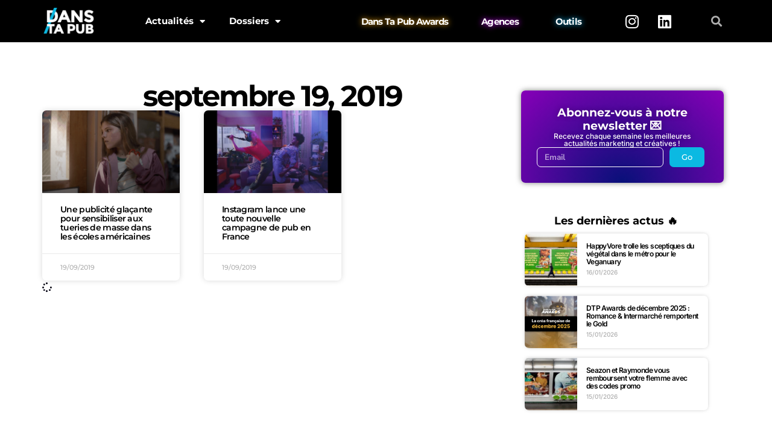

--- FILE ---
content_type: text/html; charset=UTF-8
request_url: https://www.danstapub.com/2019/09/19/
body_size: 26136
content:
<!DOCTYPE html>
<html lang="fr-FR">
<head>
	<meta charset="UTF-8">
	<meta name="viewport" content="width=device-width, initial-scale=1.0, viewport-fit=cover" />		<meta name='robots' content='noindex, follow' />
	<style>img:is([sizes="auto" i], [sizes^="auto," i]) { contain-intrinsic-size: 3000px 1500px }</style>
	<!-- Google tag (gtag.js) consent mode dataLayer added by Site Kit -->
<script type="text/javascript" id="google_gtagjs-js-consent-mode-data-layer">
/* <![CDATA[ */
window.dataLayer = window.dataLayer || [];function gtag(){dataLayer.push(arguments);}
gtag('consent', 'default', {"ad_personalization":"denied","ad_storage":"denied","ad_user_data":"denied","analytics_storage":"denied","functionality_storage":"denied","security_storage":"denied","personalization_storage":"denied","region":["AT","BE","BG","CH","CY","CZ","DE","DK","EE","ES","FI","FR","GB","GR","HR","HU","IE","IS","IT","LI","LT","LU","LV","MT","NL","NO","PL","PT","RO","SE","SI","SK"],"wait_for_update":500});
window._googlesitekitConsentCategoryMap = {"statistics":["analytics_storage"],"marketing":["ad_storage","ad_user_data","ad_personalization"],"functional":["functionality_storage","security_storage"],"preferences":["personalization_storage"]};
window._googlesitekitConsents = {"ad_personalization":"denied","ad_storage":"denied","ad_user_data":"denied","analytics_storage":"denied","functionality_storage":"denied","security_storage":"denied","personalization_storage":"denied","region":["AT","BE","BG","CH","CY","CZ","DE","DK","EE","ES","FI","FR","GB","GR","HR","HU","IE","IS","IT","LI","LT","LU","LV","MT","NL","NO","PL","PT","RO","SE","SI","SK"],"wait_for_update":500};
/* ]]> */
</script>
<!-- End Google tag (gtag.js) consent mode dataLayer added by Site Kit -->

	<!-- This site is optimized with the Yoast SEO plugin v26.4 - https://yoast.com/wordpress/plugins/seo/ -->
	<title>19/09/2019 - Dans Ta Pub</title>
	<meta property="og:locale" content="fr_FR" />
	<meta property="og:type" content="website" />
	<meta property="og:title" content="19/09/2019 - Dans Ta Pub" />
	<meta property="og:url" content="https://www.danstapub.com/2019/09/19/" />
	<meta property="og:site_name" content="Dans Ta Pub" />
	<meta name="twitter:card" content="summary_large_image" />
	<meta name="twitter:site" content="@danstapub" />
	<script type="application/ld+json" class="yoast-schema-graph">{"@context":"https://schema.org","@graph":[{"@type":"CollectionPage","@id":"https://www.danstapub.com/2019/09/19/","url":"https://www.danstapub.com/2019/09/19/","name":"19/09/2019 - Dans Ta Pub","isPartOf":{"@id":"https://www.danstapub.com/#website"},"primaryImageOfPage":{"@id":"https://www.danstapub.com/2019/09/19/#primaryimage"},"image":{"@id":"https://www.danstapub.com/2019/09/19/#primaryimage"},"thumbnailUrl":"https://www.danstapub.com/wp-content/uploads/2019/09/sandy-hook-promise-psa-hed-page-2019.png","breadcrumb":{"@id":"https://www.danstapub.com/2019/09/19/#breadcrumb"},"inLanguage":"fr-FR"},{"@type":"ImageObject","inLanguage":"fr-FR","@id":"https://www.danstapub.com/2019/09/19/#primaryimage","url":"https://www.danstapub.com/wp-content/uploads/2019/09/sandy-hook-promise-psa-hed-page-2019.png","contentUrl":"https://www.danstapub.com/wp-content/uploads/2019/09/sandy-hook-promise-psa-hed-page-2019.png","width":1320,"height":660},{"@type":"BreadcrumbList","@id":"https://www.danstapub.com/2019/09/19/#breadcrumb","itemListElement":[{"@type":"ListItem","position":1,"name":"Accueil","item":"https://www.danstapub.com/"},{"@type":"ListItem","position":2,"name":"Archives pour 19/09/2019"}]},{"@type":"WebSite","@id":"https://www.danstapub.com/#website","url":"https://www.danstapub.com/","name":"Dans Ta Pub","description":"Blog publicité, marketing, digital, création","publisher":{"@id":"https://www.danstapub.com/#organization"},"potentialAction":[{"@type":"SearchAction","target":{"@type":"EntryPoint","urlTemplate":"https://www.danstapub.com/?s={search_term_string}"},"query-input":{"@type":"PropertyValueSpecification","valueRequired":true,"valueName":"search_term_string"}}],"inLanguage":"fr-FR"},{"@type":"Organization","@id":"https://www.danstapub.com/#organization","name":"Dans Ta Pub","url":"https://www.danstapub.com/","logo":{"@type":"ImageObject","inLanguage":"fr-FR","@id":"https://www.danstapub.com/#/schema/logo/image/","url":"https://www.danstapub.com/wp-content/uploads/2025/04/04_LOGO-NOIR.png","contentUrl":"https://www.danstapub.com/wp-content/uploads/2025/04/04_LOGO-NOIR.png","width":792,"height":458,"caption":"Dans Ta Pub"},"image":{"@id":"https://www.danstapub.com/#/schema/logo/image/"},"sameAs":["https://www.facebook.com/danstapub/","https://x.com/danstapub","https://www.instagram.com/danstapub/","https://www.linkedin.com/company/dans-ta-pub","https://fr.pinterest.com/danstapub/","https://www.youtube.com/user/DansTaPub"]}]}</script>
	<!-- / Yoast SEO plugin. -->


<link rel='dns-prefetch' href='//secure.gravatar.com' />
<link rel='dns-prefetch' href='//www.googletagmanager.com' />
<link rel='dns-prefetch' href='//stats.wp.com' />
<link rel='dns-prefetch' href='//fonts.googleapis.com' />
<link rel='dns-prefetch' href='//widgets.wp.com' />
<link rel='dns-prefetch' href='//pagead2.googlesyndication.com' />
<link rel='preconnect' href='//c0.wp.com' />
<link rel="alternate" type="application/rss+xml" title="Dans Ta Pub &raquo; Flux" href="https://www.danstapub.com/feed/" />
<link rel="alternate" type="application/rss+xml" title="Dans Ta Pub &raquo; Flux des commentaires" href="https://www.danstapub.com/comments/feed/" />
<link rel='stylesheet' id='wp-block-library-css' href='https://c0.wp.com/c/6.8.3/wp-includes/css/dist/block-library/style.min.css' type='text/css' media='all' />
<style id='classic-theme-styles-inline-css' type='text/css'>
/*! This file is auto-generated */
.wp-block-button__link{color:#fff;background-color:#32373c;border-radius:9999px;box-shadow:none;text-decoration:none;padding:calc(.667em + 2px) calc(1.333em + 2px);font-size:1.125em}.wp-block-file__button{background:#32373c;color:#fff;text-decoration:none}
</style>
<link rel='stylesheet' id='mediaelement-css' href='https://c0.wp.com/c/6.8.3/wp-includes/js/mediaelement/mediaelementplayer-legacy.min.css' type='text/css' media='all' />
<link rel='stylesheet' id='wp-mediaelement-css' href='https://c0.wp.com/c/6.8.3/wp-includes/js/mediaelement/wp-mediaelement.min.css' type='text/css' media='all' />
<style id='jetpack-sharing-buttons-style-inline-css' type='text/css'>
.jetpack-sharing-buttons__services-list{display:flex;flex-direction:row;flex-wrap:wrap;gap:0;list-style-type:none;margin:5px;padding:0}.jetpack-sharing-buttons__services-list.has-small-icon-size{font-size:12px}.jetpack-sharing-buttons__services-list.has-normal-icon-size{font-size:16px}.jetpack-sharing-buttons__services-list.has-large-icon-size{font-size:24px}.jetpack-sharing-buttons__services-list.has-huge-icon-size{font-size:36px}@media print{.jetpack-sharing-buttons__services-list{display:none!important}}.editor-styles-wrapper .wp-block-jetpack-sharing-buttons{gap:0;padding-inline-start:0}ul.jetpack-sharing-buttons__services-list.has-background{padding:1.25em 2.375em}
</style>
<link rel='stylesheet' id='csco-block-posts-sidebar-style-css' href='https://www.danstapub.com/wp-content/themes/authentic/css/blocks/posts-sidebar.css?ver=1598099181' type='text/css' media='all' />
<link rel='stylesheet' id='csco-block-twitter-slider-style-css' href='https://www.danstapub.com/wp-content/themes/authentic/css/blocks/twitter-slider.css?ver=1598099181' type='text/css' media='all' />
<link rel='stylesheet' id='csco-block-tiles-style-css' href='https://www.danstapub.com/wp-content/themes/authentic/css/blocks/tiles.css?ver=1598099181' type='text/css' media='all' />
<link rel='stylesheet' id='csco-block-horizontal-tiles-style-css' href='https://www.danstapub.com/wp-content/themes/authentic/css/blocks/horizontal-tiles.css?ver=1598099181' type='text/css' media='all' />
<link rel='stylesheet' id='csco-block-full-style-css' href='https://www.danstapub.com/wp-content/themes/authentic/css/blocks/full.css?ver=1598099181' type='text/css' media='all' />
<link rel='stylesheet' id='csco-block-slider-style-css' href='https://www.danstapub.com/wp-content/themes/authentic/css/blocks/slider.css?ver=1598099181' type='text/css' media='all' />
<link rel='stylesheet' id='csco-block-carousel-style-css' href='https://www.danstapub.com/wp-content/themes/authentic/css/blocks/carousel.css?ver=1598099181' type='text/css' media='all' />
<link rel='stylesheet' id='csco-block-wide-style-css' href='https://www.danstapub.com/wp-content/themes/authentic/css/blocks/wide.css?ver=1598099181' type='text/css' media='all' />
<link rel='stylesheet' id='csco-block-narrow-style-css' href='https://www.danstapub.com/wp-content/themes/authentic/css/blocks/narrow.css?ver=1598099181' type='text/css' media='all' />
<style id='global-styles-inline-css' type='text/css'>
:root{--wp--preset--aspect-ratio--square: 1;--wp--preset--aspect-ratio--4-3: 4/3;--wp--preset--aspect-ratio--3-4: 3/4;--wp--preset--aspect-ratio--3-2: 3/2;--wp--preset--aspect-ratio--2-3: 2/3;--wp--preset--aspect-ratio--16-9: 16/9;--wp--preset--aspect-ratio--9-16: 9/16;--wp--preset--color--black: #000000;--wp--preset--color--cyan-bluish-gray: #abb8c3;--wp--preset--color--white: #ffffff;--wp--preset--color--pale-pink: #f78da7;--wp--preset--color--vivid-red: #cf2e2e;--wp--preset--color--luminous-vivid-orange: #ff6900;--wp--preset--color--luminous-vivid-amber: #fcb900;--wp--preset--color--light-green-cyan: #7bdcb5;--wp--preset--color--vivid-green-cyan: #00d084;--wp--preset--color--pale-cyan-blue: #8ed1fc;--wp--preset--color--vivid-cyan-blue: #0693e3;--wp--preset--color--vivid-purple: #9b51e0;--wp--preset--gradient--vivid-cyan-blue-to-vivid-purple: linear-gradient(135deg,rgba(6,147,227,1) 0%,rgb(155,81,224) 100%);--wp--preset--gradient--light-green-cyan-to-vivid-green-cyan: linear-gradient(135deg,rgb(122,220,180) 0%,rgb(0,208,130) 100%);--wp--preset--gradient--luminous-vivid-amber-to-luminous-vivid-orange: linear-gradient(135deg,rgba(252,185,0,1) 0%,rgba(255,105,0,1) 100%);--wp--preset--gradient--luminous-vivid-orange-to-vivid-red: linear-gradient(135deg,rgba(255,105,0,1) 0%,rgb(207,46,46) 100%);--wp--preset--gradient--very-light-gray-to-cyan-bluish-gray: linear-gradient(135deg,rgb(238,238,238) 0%,rgb(169,184,195) 100%);--wp--preset--gradient--cool-to-warm-spectrum: linear-gradient(135deg,rgb(74,234,220) 0%,rgb(151,120,209) 20%,rgb(207,42,186) 40%,rgb(238,44,130) 60%,rgb(251,105,98) 80%,rgb(254,248,76) 100%);--wp--preset--gradient--blush-light-purple: linear-gradient(135deg,rgb(255,206,236) 0%,rgb(152,150,240) 100%);--wp--preset--gradient--blush-bordeaux: linear-gradient(135deg,rgb(254,205,165) 0%,rgb(254,45,45) 50%,rgb(107,0,62) 100%);--wp--preset--gradient--luminous-dusk: linear-gradient(135deg,rgb(255,203,112) 0%,rgb(199,81,192) 50%,rgb(65,88,208) 100%);--wp--preset--gradient--pale-ocean: linear-gradient(135deg,rgb(255,245,203) 0%,rgb(182,227,212) 50%,rgb(51,167,181) 100%);--wp--preset--gradient--electric-grass: linear-gradient(135deg,rgb(202,248,128) 0%,rgb(113,206,126) 100%);--wp--preset--gradient--midnight: linear-gradient(135deg,rgb(2,3,129) 0%,rgb(40,116,252) 100%);--wp--preset--font-size--small: 13px;--wp--preset--font-size--medium: 20px;--wp--preset--font-size--large: 36px;--wp--preset--font-size--x-large: 42px;--wp--preset--spacing--20: 0.44rem;--wp--preset--spacing--30: 0.67rem;--wp--preset--spacing--40: 1rem;--wp--preset--spacing--50: 1.5rem;--wp--preset--spacing--60: 2.25rem;--wp--preset--spacing--70: 3.38rem;--wp--preset--spacing--80: 5.06rem;--wp--preset--shadow--natural: 6px 6px 9px rgba(0, 0, 0, 0.2);--wp--preset--shadow--deep: 12px 12px 50px rgba(0, 0, 0, 0.4);--wp--preset--shadow--sharp: 6px 6px 0px rgba(0, 0, 0, 0.2);--wp--preset--shadow--outlined: 6px 6px 0px -3px rgba(255, 255, 255, 1), 6px 6px rgba(0, 0, 0, 1);--wp--preset--shadow--crisp: 6px 6px 0px rgba(0, 0, 0, 1);}:where(.is-layout-flex){gap: 0.5em;}:where(.is-layout-grid){gap: 0.5em;}body .is-layout-flex{display: flex;}.is-layout-flex{flex-wrap: wrap;align-items: center;}.is-layout-flex > :is(*, div){margin: 0;}body .is-layout-grid{display: grid;}.is-layout-grid > :is(*, div){margin: 0;}:where(.wp-block-columns.is-layout-flex){gap: 2em;}:where(.wp-block-columns.is-layout-grid){gap: 2em;}:where(.wp-block-post-template.is-layout-flex){gap: 1.25em;}:where(.wp-block-post-template.is-layout-grid){gap: 1.25em;}.has-black-color{color: var(--wp--preset--color--black) !important;}.has-cyan-bluish-gray-color{color: var(--wp--preset--color--cyan-bluish-gray) !important;}.has-white-color{color: var(--wp--preset--color--white) !important;}.has-pale-pink-color{color: var(--wp--preset--color--pale-pink) !important;}.has-vivid-red-color{color: var(--wp--preset--color--vivid-red) !important;}.has-luminous-vivid-orange-color{color: var(--wp--preset--color--luminous-vivid-orange) !important;}.has-luminous-vivid-amber-color{color: var(--wp--preset--color--luminous-vivid-amber) !important;}.has-light-green-cyan-color{color: var(--wp--preset--color--light-green-cyan) !important;}.has-vivid-green-cyan-color{color: var(--wp--preset--color--vivid-green-cyan) !important;}.has-pale-cyan-blue-color{color: var(--wp--preset--color--pale-cyan-blue) !important;}.has-vivid-cyan-blue-color{color: var(--wp--preset--color--vivid-cyan-blue) !important;}.has-vivid-purple-color{color: var(--wp--preset--color--vivid-purple) !important;}.has-black-background-color{background-color: var(--wp--preset--color--black) !important;}.has-cyan-bluish-gray-background-color{background-color: var(--wp--preset--color--cyan-bluish-gray) !important;}.has-white-background-color{background-color: var(--wp--preset--color--white) !important;}.has-pale-pink-background-color{background-color: var(--wp--preset--color--pale-pink) !important;}.has-vivid-red-background-color{background-color: var(--wp--preset--color--vivid-red) !important;}.has-luminous-vivid-orange-background-color{background-color: var(--wp--preset--color--luminous-vivid-orange) !important;}.has-luminous-vivid-amber-background-color{background-color: var(--wp--preset--color--luminous-vivid-amber) !important;}.has-light-green-cyan-background-color{background-color: var(--wp--preset--color--light-green-cyan) !important;}.has-vivid-green-cyan-background-color{background-color: var(--wp--preset--color--vivid-green-cyan) !important;}.has-pale-cyan-blue-background-color{background-color: var(--wp--preset--color--pale-cyan-blue) !important;}.has-vivid-cyan-blue-background-color{background-color: var(--wp--preset--color--vivid-cyan-blue) !important;}.has-vivid-purple-background-color{background-color: var(--wp--preset--color--vivid-purple) !important;}.has-black-border-color{border-color: var(--wp--preset--color--black) !important;}.has-cyan-bluish-gray-border-color{border-color: var(--wp--preset--color--cyan-bluish-gray) !important;}.has-white-border-color{border-color: var(--wp--preset--color--white) !important;}.has-pale-pink-border-color{border-color: var(--wp--preset--color--pale-pink) !important;}.has-vivid-red-border-color{border-color: var(--wp--preset--color--vivid-red) !important;}.has-luminous-vivid-orange-border-color{border-color: var(--wp--preset--color--luminous-vivid-orange) !important;}.has-luminous-vivid-amber-border-color{border-color: var(--wp--preset--color--luminous-vivid-amber) !important;}.has-light-green-cyan-border-color{border-color: var(--wp--preset--color--light-green-cyan) !important;}.has-vivid-green-cyan-border-color{border-color: var(--wp--preset--color--vivid-green-cyan) !important;}.has-pale-cyan-blue-border-color{border-color: var(--wp--preset--color--pale-cyan-blue) !important;}.has-vivid-cyan-blue-border-color{border-color: var(--wp--preset--color--vivid-cyan-blue) !important;}.has-vivid-purple-border-color{border-color: var(--wp--preset--color--vivid-purple) !important;}.has-vivid-cyan-blue-to-vivid-purple-gradient-background{background: var(--wp--preset--gradient--vivid-cyan-blue-to-vivid-purple) !important;}.has-light-green-cyan-to-vivid-green-cyan-gradient-background{background: var(--wp--preset--gradient--light-green-cyan-to-vivid-green-cyan) !important;}.has-luminous-vivid-amber-to-luminous-vivid-orange-gradient-background{background: var(--wp--preset--gradient--luminous-vivid-amber-to-luminous-vivid-orange) !important;}.has-luminous-vivid-orange-to-vivid-red-gradient-background{background: var(--wp--preset--gradient--luminous-vivid-orange-to-vivid-red) !important;}.has-very-light-gray-to-cyan-bluish-gray-gradient-background{background: var(--wp--preset--gradient--very-light-gray-to-cyan-bluish-gray) !important;}.has-cool-to-warm-spectrum-gradient-background{background: var(--wp--preset--gradient--cool-to-warm-spectrum) !important;}.has-blush-light-purple-gradient-background{background: var(--wp--preset--gradient--blush-light-purple) !important;}.has-blush-bordeaux-gradient-background{background: var(--wp--preset--gradient--blush-bordeaux) !important;}.has-luminous-dusk-gradient-background{background: var(--wp--preset--gradient--luminous-dusk) !important;}.has-pale-ocean-gradient-background{background: var(--wp--preset--gradient--pale-ocean) !important;}.has-electric-grass-gradient-background{background: var(--wp--preset--gradient--electric-grass) !important;}.has-midnight-gradient-background{background: var(--wp--preset--gradient--midnight) !important;}.has-small-font-size{font-size: var(--wp--preset--font-size--small) !important;}.has-medium-font-size{font-size: var(--wp--preset--font-size--medium) !important;}.has-large-font-size{font-size: var(--wp--preset--font-size--large) !important;}.has-x-large-font-size{font-size: var(--wp--preset--font-size--x-large) !important;}
:where(.wp-block-post-template.is-layout-flex){gap: 1.25em;}:where(.wp-block-post-template.is-layout-grid){gap: 1.25em;}
:where(.wp-block-columns.is-layout-flex){gap: 2em;}:where(.wp-block-columns.is-layout-grid){gap: 2em;}
:root :where(.wp-block-pullquote){font-size: 1.5em;line-height: 1.6;}
</style>
<link rel='stylesheet' id='407546b280492808ed3dbbdd60d3a04b-css' href='//fonts.googleapis.com/css?family=Nunito+Sans%3Aregular&#038;ver=6.2.1' type='text/css' media='all' />
<link rel='stylesheet' id='be8dbc64a71b02d4ebc414fc9b596ec9-css' href='//fonts.googleapis.com/css?family=Nunito+Sans%3A300&#038;ver=6.2.1' type='text/css' media='all' />
<link rel='stylesheet' id='3bac87d64d97e96d0e935628a9383379-css' href='//fonts.googleapis.com/css?family=Montserrat&#038;ver=6.2.1' type='text/css' media='all' />
<link rel='stylesheet' id='cca7a1e8cbdedf0b4cebaad450abffaf-css' href='//fonts.googleapis.com/css?family=Montserrat%3A700&#038;ver=6.2.1' type='text/css' media='all' />
<link rel='stylesheet' id='376db17254fb7def71c704a3ccc30ad6-css' href='//fonts.googleapis.com/css?family=Montserrat%3A600&#038;ver=6.2.1' type='text/css' media='all' />
<link rel='stylesheet' id='4fa207ac6f1cb349c1d19111d15fc36d-css' href='//fonts.googleapis.com/css?family=Montserrat%3A500&#038;ver=6.2.1' type='text/css' media='all' />
<link rel='stylesheet' id='812e2d89f7f10497b96f8f880557912d-css' href='//fonts.googleapis.com/css?family=Montserrat%3A300&#038;ver=6.2.1' type='text/css' media='all' />
<link rel='stylesheet' id='csco-styles-css' href='https://www.danstapub.com/wp-content/themes/authentic/style.css?ver=6.2.1' type='text/css' media='all' />
<style id='csco-styles-inline-css' type='text/css'>
body, .offcanvas, #search, input[type=search], input[type=text], input[type=number], input[type=email], input[type=tel], input[type=password], textarea, .form-control, .pk-card, .pagination-content, .adp-popup-type-content .adp-popup-container{background-color:#ffffff;}.entry-content .pk-block-bg-inverse, .pk-dropcap-bg-inverse:first-letter, .entry-content .has-drop-cap.is-cnvs-dropcap-bg-dark:first-letter{color:#ffffff!important;}body, input[type=search], input[type=text], input[type=number], input[type=email], input[type=tel], input[type=password], textarea, .abr-reviews-posts .abr-review-meta{color:#777777;}blockquote cite, figcaption, .wp-caption-text, .wp-block-gallery .blocks-gallery-item figcaption, .wp-block-image figcaption, .wp-block-audio figcaption, .wp-block-embed figcaption, .wp-block-pullquote cite, .wp-block-pullquote footer, .wp-block-pullquote .wp-block-pullquote__citation, .wp-block-quote cite, label, .text-small, .comment-metadata, .logged-in-as, .post-categories, .post-count, .product-count, .post-meta, .entry-content figcaption, .post-media figcaption, .post-tags, .sub-title, .tagcloud, .timestamp, #wp-calendar caption, .comment-metadata a, .comment-metadata, .widget_rss ul li cite, .widget_rss ul li .rss-date, .pk-widget-about .pk-about-small, .pk-share-buttons-total .pk-share-buttons-count, .pk-share-buttons-post-loop .pk-share-buttons-count, .pk-share-buttons-block-posts .pk-share-buttons-count, .pk-share-buttons-post-sidebar .pk-share-buttons-count, .pk-share-buttons-post-loop .pk-share-buttons-link:hover .pk-share-buttons-count, .pk-share-buttons-block-posts .pk-share-buttons-link:hover .pk-share-buttons-count, .pk-share-buttons-post-sidebar .pk-share-buttons-link:hover .pk-share-buttons-count, .title-share, .pk-social-links-template-default .pk-social-links-label, .pk-social-links-wrap .pk-social-links-label, .pk-color-secondary, .pk-twitter-default .pk-twitter-tweet:before, .cs-meet-team .pk-social-links-link, .abr-post-review .abr-review-score .abr-review-subtext .abr-data-label{color:#262626;}.owl-dot span, .abr-post-review .abr-review-score .abr-review-subtext .abr-data-info{background-color:#262626;}.entry-content p > code, a, #search .close, .button-link, .pk-share-buttons-total .pk-share-buttons-label, .pk-share-buttons-total .pk-share-buttons-title, .pk-social-links-wrap .pk-social-links-count, .pk-nav-tabs .pk-nav-link, .pk-nav-tabs .pk-nav-link.pk-active, .pk-tabs .pk-nav-pills .pk-nav-link, .pk-block-social-links .pk-social-links-link, .pk-block-social-links .pk-social-links-title, .pk-social-links-scheme-light .pk-social-links-link, .pk-social-links-scheme-light .pk-social-links-title, .pk-social-links-scheme-bold .pk-social-links-title, .pk-social-links-scheme-bold-rounded .pk-social-links-title, .pk-share-buttons-scheme-default .pk-share-buttons-link, .pk-share-buttons-after-post.pk-share-buttons-scheme-default .pk-share-buttons-link:not(:hover), .pk-share-buttons-before-post.pk-share-buttons-scheme-default .pk-share-buttons-link:not(:hover), .pk-toc ol > li:before, ol.pk-list-styled > li:before, h2.pk-heading-numbered:before, .pk-card-header a, .pk-twitter-info a, .pk-instagram-username a, .pk-social-links-template-default .pk-social-links-link, .pk-widget-contributors .pk-social-links-link, .cs-list-articles > li > a, .pk-block-contributors .author-name a, .edit-post-visual-editor.editor-styles-wrapper .pk-author-posts-single a, .pk-twitter-content a, .pk-block-author .pk-widget-author-container:not(.pk-bg-overlay) .pk-author-title a, .pk-share-buttons-scheme-simple-light .pk-share-buttons-link, .pk-share-buttons-scheme-simple-light .pk-share-buttons-count, .is-style-pk-share-buttons-simple-light .pk-share-buttons-link, .is-style-pk-share-buttons-simple-light .pk-share-buttons-link .pk-share-buttons-count, .is-style-pk-share-buttons-default .pk-share-buttons-link:not(hover), ol.is-style-cnvs-list-styled > li:before, h2.is-style-cnvs-heading-numbered:before, .cnvs-block-collapsible .cnvs-block-collapsible-title h6 a{color:#000000;}.owl-dot.active span{background-color:#000000;}a:hover, .button-link:hover, #search .close:hover, .pk-social-links-scheme-light:not(.pk-social-links-scheme-light-bg) .pk-social-links-link:hover .pk-social-links-title, .is-style-pk-social-links-bold .pk-social-links-link:hover .pk-social-links-title, .pk-social-links-scheme-bold .pk-social-links-link:hover .pk-social-links-title, .is-style-pk-social-links-bold-rounded .pk-social-links-link:hover .pk-social-links-title, .pk-social-links-scheme-bold-rounded .pk-social-links-link:hover .pk-social-links-title, .pk-nav-tabs .pk-nav-link:not(.pk-active):focus, .pk-nav-tabs .pk-nav-link:not(.pk-active):hover, .pk-card-header a:hover, .pk-twitter-info a:hover, .pk-instagram-username a:hover, .pk-widget-contributors .pk-social-links-link:hover, .cs-list-articles > li > a:hover, .pk-block-contributors .author-name a:hover, .edit-post-visual-editor.editor-styles-wrapper .pk-author-posts-single a:hover, .pk-twitter-content a:hover, .pk-block-author .pk-widget-author-container:not(.pk-bg-overlay) .pk-author-title a:hover, .cnvs-block-collapsible .cnvs-block-collapsible-title h6 a:hover{color:#0bb9e2;}.wp-block-separator{color:#eeeeee;}hr, .wp-block-separator:not(.is-style-dots), .wp-block-pullquote:not([style*="border-color"]), .entry-content .table-bordered th, .entry-content .table-bordered td, section.widget .widget-wrap, .form-control, input[type=search], input[type=text], input[type=number], input[type=email], input[type=tel], input[type=password], textarea, select, .pk-collapsibles .pk-card, .post-archive .archive-compact .post-masonry, .post-archive .archive-compact .post-grid, .post-archive .archive-compact.archive-masonry section.widget, .post-archive .archive-compact.archive-grid section.widget, .archive-list section.widget .widget-wrap, .archive-standard section.widget .widget-wrap, .sidebar-offcanvas .widget, .pk-nav-tabs .pk-nav-link, .pk-collapsibles .pk-card + .pk-card, .cnvs-block-tabs .cnvs-block-tabs-buttons .cnvs-block-tabs-button a, .cnvs-block-collapsibles .cnvs-block-collapsible, .abr-reviews-posts .abr-post-item{border-color:#eeeeee;}hr, .entry-content table th, .entry-content table td, .entry-content table tbody + tbody, .header-enabled .navbar-primary:not(.sticky-nav-slide) .navbar, .navigation.comment-navigation, .site-main > article > .post-author, .post-main .post-author, .comment-body + .comment-respond, .comment-list + .comment-respond, .comment-list article, .comment-list .pingback, .comment-list .trackback, .post-standard:not(.post-featured) + .post-standard:not(.post-featured), .archive-first + .archive-list, .single .section-carousel, .widget_nav_menu .menu > .menu-item:not(:first-child), .widget_pages li:not(:first-child) a, .widget_meta li:not(:first-child) a, .widget_categories > ul > li:not(:first-child), .widget_archive > ul > li:not(:first-child), .widget_categories .widget-wrap > ul > li:not(:first-child), .widget_archive .widget-wrap > ul > li:not(:first-child), .widget_recent_comments li:not(:first-child), .widget_recent_entries li:not(:first-child), #wp-calendar tbody td, .navigation.pagination, .navigation.pagination + .post-tags, .fb-comments, .post-tags, .page-header-simple .page-header + .post-archive, .section-grid + .site-content > .cs-container:before, .archive-pagination:not(:empty), .post-list:not(.post-featured) + .post-list:not(.post-featured), .post-list + .post, .post + .post-list, .cs-meet-team .cs-author .cs-author-posts, .pk-widget-contributors .pk-author-item, .pk-toc:not(:first-child), .pk-inline-posts:not(:first-child), .cnvs-block-toc:not(:first-child){border-top-color:#eeeeee;}.entry-content thead th, .navbar-primary:not(.sticky-nav-slide) .navbar, .sticky-nav-slide, .topbar, .navbar-offcanvas, .navigation.comment-navigation, .widget_rss ul li, .searchwp-live-search-results.searchwp-live-search-results-showing .searchwp-live-search-result:not(:last-child) a, .pk-separator, .pk-toc:not(:last-child), .pk-inline-posts:not(:last-child), .cnvs-block-tabs.cnvs-block-tabs-vertical .cnvs-block-tabs-buttons .cnvs-block-tabs-button-active a, .cnvs-block-toc:not(:last-child){border-bottom-color:#eeeeee;}.pk-nav-tabs .pk-nav-link:not(.pk-active):focus, .pk-nav-tabs .pk-nav-link:not(.pk-active):hover{background-color:#eeeeee;}.wp-block-separator.is-style-dots:before{color:#eeeeee;}.entry-content p > code, .site-main .pk-subscribe-form-wrap, .post-comments, .archive-list .pk-subscribe-form-wrap, .archive-full .pk-subscribe-form-wrap, .entry-content .pk-dropcap-bg-inverse:first-letter, .entry-content .pk-dropcap-bg-light:first-letter, .entry-content .pk-block-bg-inverse, .entry-content .pk-block-bg-light, .basic_mailchimp_widget, .pk-twitter-slider, .pk-card-header, .pk-share-buttons-after-post.pk-share-buttons-scheme-default .pk-share-buttons-link, .pk-share-buttons-before-post.pk-share-buttons-scheme-default .pk-share-buttons-link, .pk-toc ol > li:before, ol.pk-list-styled > li:before, .pk-social-links-scheme-light-bg .pk-social-links-link, .is-style-pk-social-links-light-bg .pk-social-links-link, h2.pk-heading-numbered:before, .entry-content .table-bordered th, .entry-content .table-striped tbody tr:nth-of-type(odd), .wp-block-code, .wp-block-verse, .wp-block-preformatted, .is-style-pk-share-buttons-default .pk-share-buttons-link:not(hover), .is-style-pk-share-buttons-bold .pk-share-buttons-link, .cnvs-block-twitter-layout-slider, .entry-content .has-drop-cap:first-letter, ol.is-style-cnvs-list-styled > li:before, h2.is-style-cnvs-heading-numbered:before, .wp-block-group.is-style-cnvs-block-bg-light{background-color:#f8f8f8;}.cnvs-block-collapsible-title{background-color:#f8f8f8;}h1, h2, h3, h4, h5, h6, .comment .fn, #search input[type="search"], .entry-content .table-bordered th, .wp-block-table td strong, .abr-post-review .abr-review-name, .abr-post-review .abr-review-text, .abr-reviews-posts .abr-review-number{color:#000000;}#search input[type="search"]:-ms-input-placeholder{color:#000000;}#search input[type="search"]:-moz-placeholder{color:#000000;}#search input[type="search"]::-webkit-input-placeholder{color:#000000;}h1 a, h2 a, h3 a, h4 a, h5 a, h6 a, .comment .fn a, .cnvs-block-posts-sidebar:not(.cnvs-block-posts-sidebar-slider) .entry-title a, .pk-widget-posts:not(.pk-widget-posts-template-slider) .entry-title a{color:#000000;}h1 a:hover, h2 a:hover, h3 a:hover, h4 a:hover, h5 a:hover, h6 a:hover, .comment .fn a:hover, .cnvs-block-posts-sidebar:not(.cnvs-block-posts-sidebar-slider) .entry-title a:hover, .pk-widget-posts:not(.pk-widget-posts-template-slider) .entry-title a:hover{color:#0bb9e2;}.wp-block-button .wp-block-button__link:not(.has-background), .button-primary, .overlay-inner a.button-primary, .header-light .button-primary, .wp-block-search .wp-block-search__button, .post-number, .post-pagination .post-more .button, .pk-button-primary, .pk-author-button, .pk-about-button, .pk-instagram-follow, .pk-twitter-follow, .pk-subscribe-submit, .pk-badge-primary, .pk-featured-categories-vertical-list .pk-featured-count, .adp-button-primary{color:#eeeeee;}.pk-pin-it{color:#eeeeee!important;}.wp-block-button .wp-block-button__link:not(.has-background):hover, .button-primary:hover, .button-primary:active, .button-primary:focus, .button-primary:not([disabled]):not(.disabled).active, .button-primary:not([disabled]):not(.disabled):active, .overlay-inner a.button-primary:hover, .overlay-inner a.button-primary:active, .overlay-inner a.button-primary:focus, .overlay-inner a.button-primary:not([disabled]):not(.disabled).active, .overlay-inner a.button-primary:not([disabled]):not(.disabled):active, .header-light .button-primary:hover, .header-light .button-primary:active, .header-light .button-primary:focus, .header-light .button-primary:not([disabled]):not(.disabled).active, .header-light .button-primary:not([disabled]):not(.disabled):active, .wp-block-search .wp-block-search__button:hover, .post-pagination .post-more .button:hover, .pk-button-primary:not(:disabled):not(.disabled):active, .pk-button-primary:focus, .pk-button-primary:hover, .pk-button-primary:focus, .pk-button-primary:active, .pk-author-button:hover, .pk-about-button:hover, .pk-instagram-follow:hover, .pk-twitter-follow:hover, .pk-subscribe-submit:hover, .adp-button-primary:hover, .adp-button-primary:focus{color:#FFFFFF;}.pk-pin-it:hover{color:#FFFFFF!important;background-color:#000000!important;}.wp-block-button .wp-block-button__link:not(.has-background), .button-primary, .overlay-inner a.button-primary, .header-light .button-primary, .wp-block-search .wp-block-search__button, .post-number, .pk-tabs .pk-nav-pills .pk-nav-link.pk-active, .pk-tabs .pk-nav-pills .pk-nav-link.pk-active:focus, .pk-tabs  .pk-nav-pills .pk-tabs .pk-nav-pills .pk-nav-link.pk-active:hover, .pk-button-primary, .pk-author-button, .pk-about-button, .pk-instagram-follow, .pk-twitter-follow, .pk-subscribe-submit, .pk-badge-primary, .pk-featured-categories-vertical-list .pk-featured-count, .cnvs-block-tabs.is-style-cnvs-block-tabs-pills .cnvs-block-tabs-buttons .cnvs-block-tabs-button.cnvs-block-tabs-button-active a, .cnvs-block-tabs.is-style-cnvs-block-tabs-pills .cnvs-block-tabs-buttons .cnvs-block-tabs-button.cnvs-block-tabs-button-active a:focus, .cnvs-block-tabs.is-style-cnvs-block-tabs-pills .cnvs-block-tabs-buttons .cnvs-block-tabs-button.cnvs-block-tabs-button-active a:hover, .adp-button-primary{background-color:#000000;}.pk-bg-primary, .pk-pin-it{background-color:#000000!important;}.post-tags a:focus, .post-tags a:hover, .tagcloud a:focus, .tagcloud a:hover, .wp-block-button .wp-block-button__link:not(.has-background):hover, .button-primary:hover, .button-primary:active, .button-primary:focus, .button-primary:not([disabled]):not(.disabled).active, .button-primary:not([disabled]):not(.disabled):active, .overlay-inner a.button-primary:hover, .overlay-inner a.button-primary:active, .overlay-inner a.button-primary:focus, .overlay-inner a.button-primary:not([disabled]):not(.disabled).active, .overlay-inner a.button-primary:not([disabled]):not(.disabled):active, .header-light .button-primary:hover, .header-light .button-primary:active, .header-light .button-primary:focus, .header-light .button-primary:not([disabled]):not(.disabled).active, .header-light .button-primary:not([disabled]):not(.disabled):active, .wp-block-search .wp-block-search__button:hover, .pk-button-primary:not(:disabled):not(.disabled):active, .pk-button-primary:hover, .pk-button-primary:active, .pk-button-primary:focus, .pk-author-button:hover, .pk-about-button:hover, .pk-instagram-follow:hover, .pk-twitter-follow:hover, .pk-subscribe-submit:hover, .adp-button-primary:hover, .adp-button-primary:focus{background-color:#000000;}.button-secondary, .pk-button-secondary{color:#A0A0A0!important;background-color:#EEEEEE;}.button-secondary:hover, .button-secondary:active, .button-secondary:focus, .pk-button-secondary:hover, .pk-button-secondary:active, .pk-button-secondary:focus{color:#000000!important;background-color:#F8F8F8;}.site-title{color:#000000;}.site-title:hover{color:#A0A0A0;}.site-description{color:#A0A0A0;}.navbar-primary{background-color:rgba(0,0,0,0.97);}.navbar-primary:not(.sticky-nav-slide) .navbar, .sticky-nav-slide{border-bottom-width:1px;border-bottom-style:solid;}.navbar-primary a, .navbar-primary button, .navbar-primary .navbar-nav > li > a{color:#ffffff;}.navbar-primary a:hover, .navbar-primary button:hover, .navbar-primary .navbar-nav > li > a:focus, .navbar-primary .navbar-nav > li > a:hover, .navbar-primary .navbar-nav > li.current-menu-parent > a, .navbar-primary .navbar-nav > li.current-nav-item > a, .site-submenu:hover .navbar-widgets-btn{color:#a0a0a0;}.navbar-nav .sub-menu{background-color:#000000;}.navbar-nav .sub-menu > li > a, .navbar-nav .cs-mm-categories > li > a, .navbar-nav .menu-columns > .sub-menu > li > a:hover, .mega-menu-item .entry-title a{color:#ffffff;}.navbar-nav .sub-menu > li > a:hover, .navbar-nav .sub-menu > li > a:focus, .navbar-nav .sub-menu > li > a:active, .navbar-nav .cs-mm-categories > li > a:hover, .navbar-nav .cs-mm-categories > li > a:focus, .navbar-nav .cs-mm-categories > li > a:active, .mega-menu-item .entry-title a:hover{color:#A0A0A0;}.navbar-nav .sub-menu .current-menu-item > a, .navbar-nav .sub-menu .current-menu-ancestor > a, .navbar-nav .sub-menu .current-menu-parent > a{color:#A0A0A0;}.navbar-nav .sub-menu > li + li > a, .navbar-nav .cs-mm-categories > li + li > a{border-top:1px #282828 solid;}.navbar-primary .pk-social-links-template-nav .pk-social-links-icon{color:#000000;}.navbar-primary .pk-social-links-template-nav .pk-social-links-item .pk-social-links-link:hover .pk-social-links-icon{color:#000000;}.navbar-primary .pk-social-links-template-nav .pk-social-links-title, .navbar-primary .pk-social-links-template-nav .pk-social-links-count, .navbar-primary .pk-social-links-template-nav .pk-social-links-label{color:#a0a0a0;}.navbar-primary .pk-social-links-template-nav .pk-social-links-item .pk-social-links-link:hover .pk-social-links-title, .navbar-primary .pk-social-links-template-nav .pk-social-links-item .pk-social-links-link:hover .pk-social-links-count, .navbar-primary .pk-social-links-template-nav .pk-social-links-item .pk-social-links-link:hover .pk-social-links-label{color:#000000;}.navbar-primary .navbar-multi-column-widgets .navbar-widgets-container, .navbar-primary .navbar-single-column-widgets .widget-area{border:1px #EEEEEE solid;}.navbar-primary .navbar-multi-column-widgets .navbar-widgets-container, .navbar-primary .navbar-single-column-widgets .navbar-widgets-container{margin-top:0px;}.site-submenu .navbar-widgets-container, .site-submenu .pk-social-links-scheme-light-bg .pk-social-links-link{background-color:#FFFFFF;}.site-submenu{color:#777777;}.site-submenu label, .site-submenu figcaption, .site-submenu blockquote cite, .site-submenu .wp-caption-text, .site-submenu .wp-block-gallery .blocks-gallery-item figcaption, .site-submenu .wp-block-image figcaption, .site-submenu .wp-block-audio figcaption, .site-submenu .wp-block-embed figcaption, .site-submenu .wp-block-pullquote cite, .site-submenu .wp-block-pullquote footer, .site-submenu .wp-block-pullquote .wp-block-pullquote__citation, .site-submenu .wp-block-quote cite, .site-submenu .text-small, .site-submenu .comment-metadata, .site-submenu .logged-in-as, .site-submenu .post-categories, .site-submenu .post-count, .site-submenu .product-count, .site-submenu .post-meta, .site-submenu .entry-content figcaption, .site-submenu .post-media figcaption, .site-submenu .post-tags, .site-submenu .sub-title, .site-submenu .tagcloud, .site-submenu .timestamp, .site-submenu #wp-calendar caption, .site-submenu .comment-metadata a, .site-submenu .comment-metadata, .site-submenu .widget_rss ul li cite, .site-submenu .widget_rss ul li .rss-date, .site-submenu .title-share, .site-submenu .pk-widget-about .pk-about-small, .site-submenu .pk-share-buttons-total .pk-share-buttons-count, .site-submenu .pk-share-buttons-post-loop .pk-share-buttons-count, .site-submenu .pk-share-buttons-block-posts .pk-share-buttons-count, .site-submenu .pk-share-buttons-post-sidebar .pk-share-buttons-count, .site-submenu .pk-share-buttons-post-loop .pk-share-buttons-link:hover .pk-share-buttons-count, .site-submenu .pk-share-buttons-block-posts .pk-share-buttons-link:hover .pk-share-buttons-count, .site-submenu .pk-share-buttons-post-sidebar .pk-share-buttons-link:hover .pk-share-buttons-count, .site-submenu .pk-social-links-template-default .pk-social-links-label, .site-submenu .pk-social-links-wrap .pk-social-links-label, .site-submenu .pk-color-secondary, .site-submenu .pk-twitter-default .pk-twitter-tweet:before{color:#c9c9c9;}.site-submenu .owl-dot span{background-color:#c9c9c9;}.site-submenu .title-widget{color:#000000;}.site-submenu a, .site-submenu .post-meta, .site-submenu #wp-calendar thead th, .site-submenu h2, .site-submenu .pk-social-links-wrap .pk-social-links-count, .site-submenu .pk-social-links-scheme-light .pk-social-links-icon, .site-submenu .pk-social-links-wrap .pk-social-links-title, .site-submenu .pk-subscribe-form-wrap .pk-title, .site-submenu .pk-social-links-template-default .pk-social-links-link, .site-submenu .pk-widget-contributors .pk-social-links-link, .site-submenu .cnvs-block-posts-sidebar:not(.cnvs-block-posts-sidebar-slider) .entry-title a, .site-submenu .pk-widget-posts:not(.pk-widget-posts-template-slider) .entry-title a{color:#000000;}.site-submenu .owl-dot.active span{background-color:#000000;}.site-submenu a:hover,.site-submenu a:hover:active, .site-submenu a:focus:active, .site-submenu .pk-social-links-template-default .pk-social-links-link:hover, .site-submenu .pk-widget-contributors .pk-social-links-link:hover, .site-submenu .cnvs-block-posts-sidebar:not(.cnvs-block-posts-sidebar-slider) .entry-title a:hover, .site-submenu .cnvs-block-posts-sidebar:not(.cnvs-block-posts-sidebar-slider) .entry-title a:focus, .site-submenu .pk-widget-posts:not(.pk-widget-posts-template-slider) .entry-title a:hover, .site-submenu .pk-widget-posts:not(.pk-widget-posts-template-slider) .entry-title a:focus{color:#A0A0A0;}.site-submenu #wp-calendar tfoot tr #prev + .pad:after, .site-submenu #wp-calendar tbody td a, .sidebar-footer .basic_mailchimp_widget, .sidebar-footer .pk-social-links-template-vertical .pk-social-links-link{background-color:#EEEEEE;}.site-submenu .navbar-widgets-container .widget-col{border-color:#EEEEEE;}.site-submenu .widget, .site-submenu .widget_nav_menu .menu > .menu-item:not(:first-child), .site-submenu .widget_categories > ul > li:not(:first-child), .site-submenu .widget_archive > ul > li:not(:first-child), .site-submenu .widget_categories .widget-wrap > ul > li:not(:first-child), .widget_archive .site-submenu .widget-wrap > ul > li:not(:first-child), .site-submenu #wp-calendar tbody td, .site-submenu .widget_pages li:not(:first-child) a, .site-submenu .widget_meta li:not(:first-child) a, .site-submenu .widget_recent_comments li:not(:first-child), .site-submenu .widget_recent_entries li:not(:first-child), .site-submenu #wp-calendar tbody td#today:after, .footer-section + .footer-section > .cs-container > *, .sidebar-footer .widget + .widget, .site-submenu .pk-widget-contributors .pk-author-item{border-top-color:#EEEEEE;}.site-submenu .button, .site-submenu .post-number, .site-submenu .pk-author-button, .site-submenu .pk-about-button, .site-submenu .pk-instagram-follow, .site-submenu .pk-twitter-follow, .site-submenu .pk-subscribe-submit, .site-submenu .pk-badge-primary{color:#EEEEEE;}.site-submenu .button:hover, .site-submenu .button:active, .site-submenu .pk-author-button:hover, .site-submenu .pk-about-button:hover, .site-submenu .pk-instagram-follow:hover, .site-submenu .pk-twitter-follow:hover, .site-submenu .pk-subscribe-submit:hover, .site-submenu .pk-badge-primary:hover{color:#FFFFFF;}.site-submenu .button, .site-submenu select, .site-submenu .post-number, .site-submenu .pk-author-button, .site-submenu .pk-about-button, .site-submenu .pk-instagram-follow, .site-submenu .pk-twitter-follow, .site-submenu .pk-subscribe-submit, .site-submenu .pk-badge-primary{background-color:#282828;}.site-submenu .button:hover, .site-submenu .button:active, .site-submenu .button:focus, .site-submenu .button:active, .site-submenu .pk-author-button:hover, .site-submenu .pk-about-button:hover, .site-submenu .pk-instagram-follow:hover, .site-submenu .pk-twitter-follow:hover, .site-submenu .pk-subscribe-submit:hover, .site-submenu .pk-badge-primary:hover{background-color:#000000;}.topbar{background-color:#0a0a0a;border-bottom-width:1px;border-bottom-style:solid;}.topbar a, .topbar .navbar-nav > li > a, .topbar .pk-social-links-template-nav .pk-social-links-icon, .topbar .pk-social-links-template-nav .pk-social-links-label, .topbar .pk-social-links-template-nav .pk-social-links-title{color:#ffffff;}.topbar a:hover, .topbar .navbar-nav > li > a:focus, .topbar .navbar-nav > li > a:hover, .topbar .navbar-nav > li.current-menu-item > a, .topbar .pk-social-links-template-nav .pk-social-links-item .pk-social-links-link:hover .pk-social-links-icon, .topbar .pk-social-links-template-nav .pk-social-links-item .pk-social-links-link:hover pk-social-links-title, .topbar .pk-social-links-template-nav .pk-social-links-count{color:#a0a0a0;}.topbar .pk-social-links-template-nav .pk-social-links-icon{color:#000000;}.topbar .pk-social-links-template-nav .pk-social-links-item .pk-social-links-link:hover .pk-social-links-icon{color:#000000;}.topbar .pk-social-links-template-nav .pk-social-links-title, .topbar .pk-social-links-template-nav .pk-social-links-count, .topbar .pk-social-links-template-nav .pk-social-links-label{color:#A0A0A0;}.topbar .pk-social-links-template-nav .pk-social-links-item .pk-social-links-link:hover .pk-social-links-title, .topbar .pk-social-links-template-nav .pk-social-links-item .pk-social-links-link:hover .pk-social-links-count, .topbar .pk-social-links-template-nav .pk-social-links-item .pk-social-links-link:hover .pk-social-links-label{color:#000000;}.offcanvas-header .navbar-brand, .offcanvas-header .navbar-toggle{color:#000000;}.offcanvas-header .navbar-brand:hover, .offcanvas-header .navbar-brand:focus, .offcanvas-header .navbar-toggle:hover, .offcanvas-header .navbar-toggle:focus{color:#A0A0A0;}.offcanvas-header .navbar{background-color:#FFFFFF;}.navbar-offcanvas{border-bottom-width:1px;border-bottom-style:solid;}.entry-content p{color:#3f3f3f;}.entry-content p > a:not(.button):not(.pk-button), .entry-content > ul a, .entry-content ol a, .entry-content .wp-block-column ol a, .entry-content .wp-block-column a, .entry-content table ol a, .entry-content table ul a, .taxonomy-description a, .entry-content .cnvs-block-section-content-inner > ol a, .entry-content .cnvs-block-section-content-inner > ul a{color:#0bb9e2;}.entry-content p > a:not(.button):not(.pk-button):hover, .entry-content ul a:hover, .entry-content ol a:hover, .taxonomy-description a:hover{color:#A0A0A0;}.post-categories a, .cs-block-archive-posts article:not(.post-featured) .entry-header .post-categories a, .cs-block-narrow .layout-variation-simple .entry-header .post-categories a, .cs-block-wide .layout-variation-simple .entry-header .post-categories a, .cs-block-carousel .post-categories a, .cnvs-block-posts-sidebar:not(.cnvs-block-posts-sidebar-slider) .post-categories a, .pk-widget-posts .post-categories a{color:#000000;}.post-categories a:hover, .post-categories a:focus, .cs-block-archive-posts article:not(.post-featured) .entry-header .post-categories a:hover, .cs-block-archive-posts article:not(.post-featured) .entry-header .post-categories a:focus, .cs-block-narrow .layout-variation-simple .entry-header .post-categories a:hover, .cs-block-narrow .layout-variation-simple .entry-header .post-categories a:focus, .cs-block-wide .layout-variation-simple .entry-header .post-categories a:hover, .cs-block-wide .layout-variation-simple .entry-header .post-categories a:focus, .cs-block-carousel .post-categories a:hover, .cs-block-carousel .post-categories a:focus, .cnvs-block-posts-sidebar:not(.cnvs-block-posts-sidebar-slider) .post-categories a:hover, .cnvs-block-posts-sidebar:not(.cnvs-block-posts-sidebar-slider) .post-categories a:focus, .pk-widget-posts .post-categories a:hover, .pk-widget-posts .post-categories a:focus{color:#A0A0A0;}::selection{color:#FFFFFF;background:#38d2f4;}::-moz-selection{color:#FFFFFF;background:#38d2f4;}.entry-content blockquote, .entry-content blockquote p{color:#000000;}.entry-content .pk-dropcap:first-letter, .entry-content .pk-content-block, .entry-content .pk-callout, .entry-content .has-drop-cap:first-letter, .entry-content .has-drop-cap.is-cnvs-dropcap-bordered:first-letter, .entry-content .has-drop-cap.is-cnvs-dropcap-border-right:first-letter, .entry-content .has-drop-cap.:first-letter{color:#000000;}.entry-content .pk-dropcap-bg-inverse:first-letter, .entry-content .pk-dropcap-bg-inverse:first-letter, .entry-content .pk-block-border-top:before, .entry-content .pk-block-border-bottom:after, .entry-content .pk-block-bg-inverse, .entry-content .has-drop-cap.is-cnvs-dropcap-bg-dark:first-letter, .wp-block-group.is-style-cnvs-block-single-border:before, .wp-block-group.is-style-cnvs-block-single-border:after, .wp-block-group.is-style-cnvs-block-bg-inverse{background-color:#000000;}.entry-content .pk-dropcap-borders:first-letter, .entry-content .pk-block-border-all, .entry-content .has-drop-cap.is-cnvs-dropcap-bordered:first-letter, .wp-block-group.is-style-cnvs-block-bordered{border-color:#000000;}.entry-content .pk-dropcap-border-right:first-letter, .entry-content .pk-block-border-right, .entry-content .has-drop-cap.is-cnvs-dropcap-border-right:first-letter{border-right-color:#000000;}.entry-content .pk-block-border-left{border-left-color:#000000;}.site-footer, .site-footer .pk-social-links-scheme-light-bg .pk-social-links-link{background-color:#000000;}.site-footer{color:#A0A0A0;}.site-footer label, .site-footer figcaption, .site-footer blockquote cite, .site-footer .wp-caption-text, .site-footer .wp-block-gallery .blocks-gallery-item figcaption, .site-footer .wp-block-image figcaption, .site-footer .wp-block-audio figcaption, .site-footer .wp-block-embed figcaption, .site-footer .wp-block-pullquote cite, .site-footer .wp-block-pullquote footer, .site-footer .wp-block-pullquote .wp-block-pullquote__citation, .site-footer .wp-block-quote cite, .site-footer .text-small, .site-footer .comment-metadata, .site-footer .logged-in-as, .site-footer .post-categories, .site-footer .post-count, .site-footer .product-count, .site-footer .post-meta, .site-footer .entry-content figcaption, .site-footer .post-media figcaption, .site-footer .post-tags, .site-footer .sub-title, .site-footer .tagcloud, .site-footer .timestamp, .site-footer #wp-calendar caption, .site-footer .comment-metadata a, .site-footer .comment-metadata, .site-footer .widget_rss ul li cite, .site-footer .widget_rss ul li .rss-date, .site-footer .title-share, .site-footer .pk-widget-about .pk-about-small, .site-footer .pk-share-buttons-total .pk-share-buttons-count, .site-footer .pk-share-buttons-post-loop .pk-share-buttons-count, .site-footer .pk-share-buttons-block-posts .pk-share-buttons-count, .site-footer .pk-share-buttons-post-sidebar .pk-share-buttons-count, .site-footer .pk-share-buttons-post-loop .pk-share-buttons-link:hover .pk-share-buttons-count, .site-footer .pk-share-buttons-block-posts .pk-share-buttons-link:hover .pk-share-buttons-count, .site-footer .pk-share-buttons-post-sidebar .pk-share-buttons-link:hover .pk-share-buttons-count, .site-footer .pk-social-links-template-default .pk-social-links-label, .site-footer .pk-social-links-wrap .pk-social-links-label, .site-footer .pk-color-secondary, .site-footer .pk-twitter-default .pk-twitter-tweet:before, .site-footer .footer-subscribe .pk-privacy label{color:#c9c9c9;}.site-footer .owl-dot span{background-color:#c9c9c9;}.site-footer .title-widget{color:#0bb9e2;}.site-footer a, .site-footer .post-meta, .site-footer .post-categories a, .site-footer #wp-calendar thead th, .site-footer h2, .site-footer .pk-social-links-wrap .pk-social-links-count, .site-footer .pk-social-links-scheme-light .pk-social-links-icon, .site-footer .pk-social-links-wrap .pk-social-links-title, .site-footer .pk-subscribe-form-wrap .pk-title, .site-footer .pk-social-links-template-default .pk-social-links-link, .site-footer .pk-widget-contributors .pk-social-links-link, .site-footer .cnvs-block-posts-sidebar:not(.cnvs-block-posts-sidebar-slider) .entry-title a, .site-footer .pk-widget-posts:not(.pk-widget-posts-template-slider) .entry-title a{color:#FFFFFF;}.site-footer .owl-dot.active span{background-color:#FFFFFF;}.site-footer a:hover, site-footer a:hover:active, .site-footer a:focus:active, .site-footer .post-categories a:hover, .site-footer .pk-social-links-template-default .pk-social-links-link:hover, .site-footer .pk-widget-contributors .pk-social-links-link:hover, .site-footer .cnvs-block-posts-sidebar:not(.cnvs-block-posts-sidebar-slider) .entry-title a:hover, .site-footer .cnvs-block-posts-sidebar:not(.cnvs-block-posts-sidebar-slider) .entry-title a:focus, .site-footer .pk-widget-posts:not(.pk-widget-posts-template-slider) .entry-title a:hover, .site-footer .pk-widget-posts:not(.pk-widget-posts-template-slider) .entry-title a:focus{color:#0bb9e2;}.site-footer #wp-calendar tfoot tr #prev + .pad:after, .site-footer #wp-calendar tbody td a, .sidebar-footer .basic_mailchimp_widget, .sidebar-footer .pk-social-links-template-vertical .pk-social-links-link{background-color:#242424;}.site-footer .widget, .site-footer .widget_nav_menu .menu > .menu-item:not(:first-child), .site-footer .widget_categories > ul > li:not(:first-child), .site-footer .widget_archive > ul > li:not(:first-child), .site-footer .widget_categories .widget-wrap > ul > li:not(:first-child), .widget_archive .site-footer .widget-wrap > ul > li:not(:first-child), .site-footer #wp-calendar tbody td, .site-footer .widget_pages li:not(:first-child) a, .site-footer .widget_meta li:not(:first-child) a, .site-footer .widget_recent_comments li:not(:first-child), .site-footer .widget_recent_entries li:not(:first-child), .site-footer #wp-calendar tbody td#today:after, .footer-section + .footer-section > .cs-container > *, .sidebar-footer .widget + .widget, .site-footer .pk-widget-contributors .pk-author-item{border-top-color:#242424;}.site-footer .button, .site-footer .post-number, .site-footer .pk-author-button, .site-footer .pk-about-button, .site-footer .pk-instagram-follow, .site-footer .pk-twitter-follow, .site-footer .pk-subscribe-submit, .site-footer .pk-badge-primary{color:#ffffff;}.site-footer .button:hover, .site-footer .button:active, .site-footer .pk-author-button:hover, .site-footer .pk-about-button:hover, .site-footer .pk-instagram-follow:hover, .site-footer .pk-twitter-follow:hover, .site-footer .pk-subscribe-submit:hover, .site-footer .pk-badge-primary:hover{color:#FFFFFF;}.site-footer .button, .site-footer select, .site-footer .post-number, .site-footer .pk-author-button, .site-footer .pk-about-button, .site-footer .pk-instagram-follow, .site-footer .pk-twitter-follow, .site-footer .pk-subscribe-submit, .site-footer .pk-badge-primary{background-color:#0bb9e2;}.site-footer .button:hover, .site-footer .button:active, .site-footer .button:focus, .site-footer .button:active, .site-footer .pk-author-button:hover, .site-footer .pk-about-button:hover, .site-footer .pk-instagram-follow:hover, .site-footer .pk-twitter-follow:hover, .site-footer .pk-subscribe-submit:hover, .site-footer .pk-badge-primary:hover{background-color:#0bb9e2;}.overlay-media:before, .page-header.overlay:hover .overlay-media:before, .pk-bg-overlay, .pk-instagram-link:before{background-color:rgba(40,40,40,0.125);}.overlay:hover .overlay-media:before, .post-thumbnail:hover:before, .pagination-visible:hover .pagination-title{background-color:rgba(40,40,40,0.25);}body, button, input[type=search], input[type=text], input[type=number], input[type=email], input[type=tel], input[type=password], optgroup, select, textarea{font-family:Nunito Sans;font-size:1rem;font-weight:400;letter-spacing:0px;}.cs-separator, .wp-caption-text, blockquote cite, figcaption, .wp-block-image figcaption, .wp-block-audio figcaption, .wp-block-embed figcaption, .wp-block-gallery .blocks-gallery-item figcaption, .wp-block-pullquote cite, .wp-block-pullquote footer, .wp-block-pullquote .wp-block-pullquote__citation, .wp-block-quote cite, label, .text-small, .comment-metadata, .logged-in-as, .post-categories, .post-count, .product-count, .post-meta, .post-tags, .sub-title, .tagcloud, .timestamp, #wp-calendar caption, .widget_rss ul li cite, .widget_rss ul li .rss-date, .pk-badge, .pk-about-small, .pk-instagram-meta, .pk-instagram-counters, .pk-instagram-name, .pk-twitter-username, .pk-twitter-counters, .pk-alert, .pk-share-buttons-total .pk-share-buttons-count, .pk-social-links-count, .pk-social-links-label, .pk-share-buttons-count, .pk-block-alert, .abr-post-review .abr-review-subtext .pk-data-label, .pk-featured-categories-tiles .pk-featured-count, .abr-badge, .abr-post-review .abr-review-name, .abr-review-caption, .cnvs-block-alert{font-family:Nunito Sans;font-size:0.625rem;font-weight:300;letter-spacing:0.02em;text-transform:none;}.pk-callout, .text-large, .pk-subscribe-form-wrap .pk-subscribe-message{font-family:Nunito Sans;font-size:1.25rem;font-weight:400;letter-spacing:0px;text-transform:none;}.button, .button-link, .wp-block-search .wp-block-search__button, .pagination-title, .comment-reply-link, .post-number span:first-child, .pk-button, .pk-nav-tabs .pk-nav-link, .pk-nav-tabs .pk-nav-link, .pk-nav-pills .pk-nav-link, .pk-share-buttons-total .pk-share-buttons-label, .pk-share-buttons-total .pk-share-buttons-title, .title-share, .pk-font-heading, .pk-twitter-label, .pk-card-title a, .pk-font-primary, .pk-author-button span:first-child, .pk-about-button span:first-child, .pk-instagram-follow span:first-child, .pk-twitter-follow span:first-child, .pk-subscribe-submit span:first-child, .pk-pin-it span:first-child, .wp-block-button__link, .pk-social-links-title, .pk-featured-categories-tiles .pk-featured-name, .pk-featured-categories-tiles .pk-featured-link, .pk-featured-categories-vertical-list .pk-featured-name, .pk-featured-categories-vertical-list .pk-featured-count .pk-featured-number, .adp-button{font-family:Montserrat;}.cnvs-block-tabs .cnvs-block-tabs-buttons .cnvs-block-tabs-button a, .cnvs-block-collapsible-title a{font-family:Montserrat;}h1, h2, h3, h4, h5, h6, .wp-block-cover .wp-block-cover-image-text, .wp-block-cover .wp-block-cover-text, .wp-block-cover h2, .wp-block-cover-image .wp-block-cover-image-text, .wp-block-cover-image .wp-block-cover-text, .wp-block-cover-image h2, .comment .fn, .archive-standard section.basic_mailchimp_widget .title-widget, .archive-list section.basic_mailchimp_widget .title-widget, .abr-reviews-posts .abr-review-number{font-family:Montserrat;font-weight:700;}h1, .post-standard .entry-title, .archive-list .post-featured .entry-title, .archive-standard .post-featured .entry-title{font-size:3rem;letter-spacing:-0.05em;text-transform:none;}h2, .post-archive > div:not(.columns-3):not(.columns-4) .post-featured h2, .pk-subscribe-form-wrap .pk-title, .archive-standard section.basic_mailchimp_widget .title-widget, .archive-list section.basic_mailchimp_widget .title-widget{font-size:2rem;letter-spacing:-0.05em;text-transform:none;}h3, .archive-grid h2, .archive-masonry h2, .archive-list h2{font-size:1.5rem;letter-spacing:-0.05em;text-transform:none;}h4{font-size:1.25rem;letter-spacing:-.0375em;text-transform:none;}h5{font-size:0.95rem;letter-spacing:-.0375em;text-transform:none;font-family:Montserrat;font-weight:600;}h6, .comment .fn{font-size:0.9375rem;letter-spacing:-.0375em;text-transform:none;}.comment-reply-title, .nav-links, .title-block, .section-heading, .cnvs-block-section-heading, section.related.products > h2, .pk-inline-posts-title, .pk-toc-title, .pk-block-contributors .pk-author-posts > h6{font-size:1.2rem;font-weight:700;}.section-heading, .cnvs-block-section-heading, .cnvs-block-section-heading .cnvs-section-title{color:#000000;}.navbar-nav > li > a, .navbar-nav .menu-columns > .sub-menu > li > a, .widget_archive li, .widget_categories li, .widget_meta li a, .widget_nav_menu .menu > li > a, .widget_pages .page_item a, .navbar-widgets-btn{font-family:Montserrat;font-size:0.813rem;font-weight:700;letter-spacing:0.015em;text-transform:uppercase;}.topbar .navbar-nav > li > a, .nav .sub-menu > li > a, .navbar-nav .cs-mm-categories > li > a, .widget_categories .children li a, .widget_nav_menu .sub-menu > li > a{font-family:Montserrat;font-size:0.813rem;font-weight:700;letter-spacing:-0.015em;text-transform:none;}.entry-content .pk-callout, .entry-content .is-style-cnvs-paragraph-callout{font-family:Montserrat;}.entry-content .pk-dropcap:first-letter, p.has-drop-cap:not(:focus):first-letter{font-family:Montserrat;font-size:2.5rem;font-weight:500;text-transform:uppercase;}.entry-content blockquote, .wp-block-quote, .wp-block-pullquote p{font-family:Montserrat;font-size:2rem;font-weight:700;letter-spacing:-0.05em;text-transform:none;}#search input[type="search"]{font-family:Montserrat!important;font-size:3rem!important;font-weight:700;letter-spacing:-0.05em!important;text-transform:none!important;}.topbar .navbar{height:40px;}.navbar-primary .navbar{height:60px;}.offcanvas .offcanvas-header{flex:0 0 50px;}.offcanvas .navbar-offcanvas{height:50px;}.offcanvas-header .navbar .navbar-brand{font-family:Montserrat;font-size:1.375rem;font-weight:600;letter-spacing:-0.05em;line-height:1;text-transform:none;}.button-primary, .wp-block-button:not(.is-style-squared) .wp-block-button__link, .wp-block-search .wp-block-search__button, .pk-button, .pk-about-button, .pk-zoom-icon-popup:after, .pk-pin-it, .entry-content .pk-dropcap:first-letter, .pk-social-links-template-vertical .pk-social-links-link, .pk-share-buttons-before-post .pk-share-buttons-link, .pk-share-buttons-after-post .pk-share-buttons-link, .pk-instagram-follow, .pk-twitter-follow, .pk-scroll-to-top, .widget-area .pk-subscribe-with-name input[type="text"], .widget-area .pk-subscribe-with-name button, .widget-area .pk-subscribe-with-bg input[type="text"], .widget-area .pk-subscribe-with-bg button, .entry-content .pk-share-buttons-wrap .pk-share-buttons-link, .adp-button, .abr-badge-primary{border-radius:0;}.cs-input-group-btn button, .pk-subscribe-form-wrap button{border-top-right-radius:0;border-bottom-right-radius:0;}@media ( min-width: 768px ){.pk-tabs-horizontal .pk-nav-link.pk-active{border-bottom-color:#ffffff;}.pk-tabs-vertical .pk-nav-tabs .pk-nav-link.pk-active{border-right-color:#ffffff;}.pk-tabs-horizontal .pk-nav-tabs, .cnvs-block-tabs .cnvs-block-tabs-buttons{border-bottom-color:#eeeeee;}.pk-tabs-vertical .pk-nav-tabs, .cnvs-block-tabs.cnvs-block-tabs-vertical .cnvs-block-tabs-buttons{border-right-color:#eeeeee;}}@media (max-width: 1019px){.layout-sidebar .content-area{border-bottom-color:#eeeeee;}}@media (min-width: 760px){.sidebar-area .sidebar-2{border-left-color:#eeeeee;}}@media ( min-width: 970px ){.header-enabled .navbar-primary:not(.sticky-nav-slide) .navbar{border-top-width:1px;border-top-style:solid;}}@media (max-width: 719px){.pk-subscribe-with-name input[type="text"], .pk-subscribe-with-name button, .pk-subscribe-with-bg input[type="text"], .pk-subscribe-with-bg button{border-radius:0;}}
</style>
<link rel='stylesheet' id='elementor-frontend-css' href='https://www.danstapub.com/wp-content/plugins/elementor/assets/css/frontend.min.css?ver=3.33.1' type='text/css' media='all' />
<link rel='stylesheet' id='widget-image-css' href='https://www.danstapub.com/wp-content/plugins/elementor/assets/css/widget-image.min.css?ver=3.33.1' type='text/css' media='all' />
<link rel='stylesheet' id='widget-heading-css' href='https://www.danstapub.com/wp-content/plugins/elementor/assets/css/widget-heading.min.css?ver=3.33.1' type='text/css' media='all' />
<link rel='stylesheet' id='widget-form-css' href='https://www.danstapub.com/wp-content/plugins/elementor-pro/assets/css/widget-form.min.css?ver=3.33.1' type='text/css' media='all' />
<link rel='stylesheet' id='e-popup-css' href='https://www.danstapub.com/wp-content/plugins/elementor-pro/assets/css/conditionals/popup.min.css?ver=3.33.1' type='text/css' media='all' />
<link rel='stylesheet' id='widget-nav-menu-css' href='https://www.danstapub.com/wp-content/plugins/elementor-pro/assets/css/widget-nav-menu.min.css?ver=3.33.1' type='text/css' media='all' />
<link rel='stylesheet' id='e-animation-shrink-css' href='https://www.danstapub.com/wp-content/plugins/elementor/assets/lib/animations/styles/e-animation-shrink.min.css?ver=3.33.1' type='text/css' media='all' />
<link rel='stylesheet' id='widget-social-icons-css' href='https://www.danstapub.com/wp-content/plugins/elementor/assets/css/widget-social-icons.min.css?ver=3.33.1' type='text/css' media='all' />
<link rel='stylesheet' id='e-apple-webkit-css' href='https://www.danstapub.com/wp-content/plugins/elementor/assets/css/conditionals/apple-webkit.min.css?ver=3.33.1' type='text/css' media='all' />
<link rel='stylesheet' id='widget-search-form-css' href='https://www.danstapub.com/wp-content/plugins/elementor-pro/assets/css/widget-search-form.min.css?ver=3.33.1' type='text/css' media='all' />
<link rel='stylesheet' id='elementor-icons-shared-0-css' href='https://www.danstapub.com/wp-content/plugins/elementor/assets/lib/font-awesome/css/fontawesome.min.css?ver=5.15.3' type='text/css' media='all' />
<link rel='stylesheet' id='elementor-icons-fa-solid-css' href='https://www.danstapub.com/wp-content/plugins/elementor/assets/lib/font-awesome/css/solid.min.css?ver=5.15.3' type='text/css' media='all' />
<link rel='stylesheet' id='e-sticky-css' href='https://www.danstapub.com/wp-content/plugins/elementor-pro/assets/css/modules/sticky.min.css?ver=3.33.1' type='text/css' media='all' />
<link rel='stylesheet' id='widget-icon-list-css' href='https://www.danstapub.com/wp-content/plugins/elementor/assets/css/widget-icon-list.min.css?ver=3.33.1' type='text/css' media='all' />
<link rel='stylesheet' id='widget-posts-css' href='https://www.danstapub.com/wp-content/plugins/elementor-pro/assets/css/widget-posts.min.css?ver=3.33.1' type='text/css' media='all' />
<link rel='stylesheet' id='elementor-icons-css' href='https://www.danstapub.com/wp-content/plugins/elementor/assets/lib/eicons/css/elementor-icons.min.css?ver=5.44.0' type='text/css' media='all' />
<link rel='stylesheet' id='elementor-post-38287-css' href='https://www.danstapub.com/wp-content/uploads/elementor/css/post-38287.css?ver=1765372117' type='text/css' media='all' />
<link rel='stylesheet' id='elementor-post-55928-css' href='https://www.danstapub.com/wp-content/uploads/elementor/css/post-55928.css?ver=1765372118' type='text/css' media='all' />
<link rel='stylesheet' id='elementor-post-38735-css' href='https://www.danstapub.com/wp-content/uploads/elementor/css/post-38735.css?ver=1765372118' type='text/css' media='all' />
<link rel='stylesheet' id='elementor-post-38642-css' href='https://www.danstapub.com/wp-content/uploads/elementor/css/post-38642.css?ver=1765372118' type='text/css' media='all' />
<link rel='stylesheet' id='elementor-post-38692-css' href='https://www.danstapub.com/wp-content/uploads/elementor/css/post-38692.css?ver=1768251048' type='text/css' media='all' />
<link rel='stylesheet' id='elementor-post-38705-css' href='https://www.danstapub.com/wp-content/uploads/elementor/css/post-38705.css?ver=1766737168' type='text/css' media='all' />
<link rel='stylesheet' id='csco-legacy-features-css' href='https://www.danstapub.com/wp-content/themes/authentic/css/legacy-features.css?ver=6.2.1' type='text/css' media='all' />
<link rel='stylesheet' id='elementor-gf-local-montserrat-css' href='https://www.danstapub.com/wp-content/uploads/elementor/google-fonts/css/montserrat.css?ver=1742892501' type='text/css' media='all' />
<link rel='stylesheet' id='elementor-gf-local-inter-css' href='https://www.danstapub.com/wp-content/uploads/elementor/google-fonts/css/inter.css?ver=1742892504' type='text/css' media='all' />
<link rel='stylesheet' id='elementor-gf-local-nunitosans-css' href='https://www.danstapub.com/wp-content/uploads/elementor/google-fonts/css/nunitosans.css?ver=1742892494' type='text/css' media='all' />
<link rel='stylesheet' id='elementor-icons-fa-brands-css' href='https://www.danstapub.com/wp-content/plugins/elementor/assets/lib/font-awesome/css/brands.min.css?ver=5.15.3' type='text/css' media='all' />
<script type="text/javascript" src="https://c0.wp.com/c/6.8.3/wp-includes/js/jquery/jquery.min.js" id="jquery-core-js"></script>
<script type="text/javascript" src="https://c0.wp.com/c/6.8.3/wp-includes/js/jquery/jquery-migrate.min.js" id="jquery-migrate-js"></script>

<!-- Extrait de code de la balise Google (gtag.js) ajouté par Site Kit -->
<!-- Extrait Google Analytics ajouté par Site Kit -->
<script type="text/javascript" src="https://www.googletagmanager.com/gtag/js?id=GT-PBSJXVT" id="google_gtagjs-js" async></script>
<script type="text/javascript" id="google_gtagjs-js-after">
/* <![CDATA[ */
window.dataLayer = window.dataLayer || [];function gtag(){dataLayer.push(arguments);}
gtag("set","linker",{"domains":["www.danstapub.com"]});
gtag("js", new Date());
gtag("set", "developer_id.dZTNiMT", true);
gtag("config", "GT-PBSJXVT");
/* ]]> */
</script>
<link rel="https://api.w.org/" href="https://www.danstapub.com/wp-json/" /><link rel="EditURI" type="application/rsd+xml" title="RSD" href="https://www.danstapub.com/xmlrpc.php?rsd" />
<meta name="generator" content="WordPress 6.8.3" />
<meta name="generator" content="Site Kit by Google 1.166.0" />	<style>img#wpstats{display:none}</style>
		
<!-- Balises Meta Google AdSense ajoutées par Site Kit -->
<meta name="google-adsense-platform-account" content="ca-host-pub-2644536267352236">
<meta name="google-adsense-platform-domain" content="sitekit.withgoogle.com">
<!-- Fin des balises Meta End Google AdSense ajoutées par Site Kit -->
<meta name="generator" content="Elementor 3.33.1; features: additional_custom_breakpoints; settings: css_print_method-external, google_font-enabled, font_display-auto">
<script type="text/javascript" src="https://cache.consentframework.com/js/pa/44438/c/dLH7w/stub"></script>
<script type="text/javascript" src="https://choices.consentframework.com/js/pa/44438/c/dLH7w/cmp" async></script>
			<style>
				.e-con.e-parent:nth-of-type(n+4):not(.e-lazyloaded):not(.e-no-lazyload),
				.e-con.e-parent:nth-of-type(n+4):not(.e-lazyloaded):not(.e-no-lazyload) * {
					background-image: none !important;
				}
				@media screen and (max-height: 1024px) {
					.e-con.e-parent:nth-of-type(n+3):not(.e-lazyloaded):not(.e-no-lazyload),
					.e-con.e-parent:nth-of-type(n+3):not(.e-lazyloaded):not(.e-no-lazyload) * {
						background-image: none !important;
					}
				}
				@media screen and (max-height: 640px) {
					.e-con.e-parent:nth-of-type(n+2):not(.e-lazyloaded):not(.e-no-lazyload),
					.e-con.e-parent:nth-of-type(n+2):not(.e-lazyloaded):not(.e-no-lazyload) * {
						background-image: none !important;
					}
				}
			</style>
			
<!-- Extrait Google AdSense ajouté par Site Kit -->
<script type="text/javascript" async="async" src="https://pagead2.googlesyndication.com/pagead/js/adsbygoogle.js?client=ca-pub-6668974179255194&amp;host=ca-host-pub-2644536267352236" crossorigin="anonymous"></script>

<!-- End Google AdSense snippet added by Site Kit -->
<link rel="icon" href="https://www.danstapub.com/wp-content/uploads/2024/02/cropped-favicon-DTP2.001-32x32.png" sizes="32x32" />
<link rel="icon" href="https://www.danstapub.com/wp-content/uploads/2024/02/cropped-favicon-DTP2.001-192x192.png" sizes="192x192" />
<link rel="apple-touch-icon" href="https://www.danstapub.com/wp-content/uploads/2024/02/cropped-favicon-DTP2.001-180x180.png" />
<meta name="msapplication-TileImage" content="https://www.danstapub.com/wp-content/uploads/2024/02/cropped-favicon-DTP2.001-270x270.png" />
		<style type="text/css" id="wp-custom-css">
			.job_listing .post-media {
display:none;
}		</style>
		</head>
<body class="archive date wp-custom-logo wp-embed-responsive wp-theme-authentic header-disabled cs-page-layout-fullwidth parallax-enabled sticky-sidebar-enabled stick-to-bottom navbar-sticky-enabled block-align-enabled style-align-center elementor-page-38705 elementor-default elementor-template-full-width elementor-kit-38287">
		<header data-elementor-type="header" data-elementor-id="38642" class="elementor elementor-38642 elementor-location-header" data-elementor-post-type="elementor_library">
					<section class="elementor-section elementor-top-section elementor-element elementor-element-856cfd3 elementor-hidden-tablet elementor-hidden-mobile elementor-hidden-desktop elementor-section-boxed elementor-section-height-default elementor-section-height-default" data-id="856cfd3" data-element_type="section" data-settings="{&quot;background_background&quot;:&quot;classic&quot;,&quot;sticky&quot;:&quot;top&quot;,&quot;sticky_effects_offset&quot;:1,&quot;sticky_on&quot;:[&quot;desktop&quot;,&quot;tablet&quot;,&quot;mobile&quot;],&quot;sticky_offset&quot;:0,&quot;sticky_anchor_link_offset&quot;:0}">
						<div class="elementor-container elementor-column-gap-default">
					<div class="elementor-column elementor-col-14 elementor-top-column elementor-element elementor-element-bd6385b" data-id="bd6385b" data-element_type="column">
			<div class="elementor-widget-wrap elementor-element-populated">
						<div class="elementor-element elementor-element-9f8dc4c elementor-widget__width-initial elementor-widget elementor-widget-image" data-id="9f8dc4c" data-element_type="widget" data-widget_type="image.default">
				<div class="elementor-widget-container">
																<a href="https://www.danstapub.com">
							<img width="188" height="100" src="https://www.danstapub.com/wp-content/uploads/2022/03/logo-DTP-header.png" class="attachment-full size-full wp-image-38644" alt="" srcset="https://www.danstapub.com/wp-content/uploads/2022/03/logo-DTP-header.png 188w, https://www.danstapub.com/wp-content/uploads/2022/03/logo-DTP-header-120x64.png 120w, https://www.danstapub.com/wp-content/uploads/2022/03/logo-DTP-header-90x48.png 90w" sizes="(max-width: 188px) 100vw, 188px" />								</a>
															</div>
				</div>
					</div>
		</div>
				<div class="elementor-column elementor-col-14 elementor-top-column elementor-element elementor-element-7f36cdd" data-id="7f36cdd" data-element_type="column">
			<div class="elementor-widget-wrap elementor-element-populated">
						<div class="elementor-element elementor-element-09354ff elementor-nav-menu__align-center elementor-nav-menu--dropdown-tablet elementor-nav-menu__text-align-aside elementor-nav-menu--toggle elementor-nav-menu--burger elementor-widget elementor-widget-nav-menu" data-id="09354ff" data-element_type="widget" data-settings="{&quot;layout&quot;:&quot;horizontal&quot;,&quot;submenu_icon&quot;:{&quot;value&quot;:&quot;&lt;i class=\&quot;fas fa-caret-down\&quot; aria-hidden=\&quot;true\&quot;&gt;&lt;\/i&gt;&quot;,&quot;library&quot;:&quot;fa-solid&quot;},&quot;toggle&quot;:&quot;burger&quot;}" data-widget_type="nav-menu.default">
				<div class="elementor-widget-container">
								<nav aria-label="Menu" class="elementor-nav-menu--main elementor-nav-menu__container elementor-nav-menu--layout-horizontal e--pointer-none">
				<ul id="menu-1-09354ff" class="elementor-nav-menu"><li class="menu-item menu-item-type-custom menu-item-object-custom menu-item-has-children menu-item-38646"><a class="elementor-item">Actualités</a>
<ul class="sub-menu elementor-nav-menu--dropdown">
	<li class="menu-item menu-item-type-taxonomy menu-item-object-category menu-item-38649"><a href="https://www.danstapub.com/category/activation/" class="elementor-sub-item">Activation</a></li>
	<li class="menu-item menu-item-type-taxonomy menu-item-object-category menu-item-38651"><a href="https://www.danstapub.com/category/campagne/" class="elementor-sub-item">Campagne</a></li>
	<li class="menu-item menu-item-type-taxonomy menu-item-object-category menu-item-38647"><a href="https://www.danstapub.com/category/compilation/" class="elementor-sub-item">Compilation</a></li>
	<li class="menu-item menu-item-type-taxonomy menu-item-object-category menu-item-38650"><a href="https://www.danstapub.com/category/film-et-spot/" class="elementor-sub-item">Film</a></li>
	<li class="menu-item menu-item-type-taxonomy menu-item-object-category menu-item-38648"><a href="https://www.danstapub.com/category/online/" class="elementor-sub-item">Online</a></li>
	<li class="menu-item menu-item-type-taxonomy menu-item-object-category menu-item-38652"><a href="https://www.danstapub.com/category/print/" class="elementor-sub-item">Print</a></li>
	<li class="menu-item menu-item-type-taxonomy menu-item-object-category menu-item-38653"><a href="https://www.danstapub.com/category/vie-des-agences/" class="elementor-sub-item">Vie des agences</a></li>
</ul>
</li>
<li class="menu-item menu-item-type-custom menu-item-object-custom menu-item-has-children menu-item-38655"><a class="elementor-item">Dossiers</a>
<ul class="sub-menu elementor-nav-menu--dropdown">
	<li class="menu-item menu-item-type-post_type menu-item-object-page menu-item-55232"><a href="https://www.danstapub.com/martech/" class="elementor-sub-item">Martech</a></li>
	<li class="menu-item menu-item-type-taxonomy menu-item-object-category menu-item-38656"><a href="https://www.danstapub.com/category/bibliotheque/" class="elementor-sub-item">Bibliothèque</a></li>
	<li class="menu-item menu-item-type-taxonomy menu-item-object-category menu-item-38657"><a href="https://www.danstapub.com/category/conseils-astuces/" class="elementor-sub-item">Conseils &amp; Astuces</a></li>
	<li class="menu-item menu-item-type-taxonomy menu-item-object-category menu-item-38658"><a href="https://www.danstapub.com/category/inspiration/" class="elementor-sub-item">Inspiration</a></li>
	<li class="menu-item menu-item-type-taxonomy menu-item-object-category menu-item-38659"><a href="https://www.danstapub.com/category/ressources/" class="elementor-sub-item">Ressources</a></li>
	<li class="menu-item menu-item-type-taxonomy menu-item-object-category menu-item-38660"><a href="https://www.danstapub.com/category/strategies/" class="elementor-sub-item">Stratégies</a></li>
	<li class="menu-item menu-item-type-taxonomy menu-item-object-category menu-item-38661"><a href="https://www.danstapub.com/category/les-tendances/" class="elementor-sub-item">Tendances</a></li>
</ul>
</li>
</ul>			</nav>
					<div class="elementor-menu-toggle" role="button" tabindex="0" aria-label="Permuter le menu" aria-expanded="false">
			<i aria-hidden="true" role="presentation" class="elementor-menu-toggle__icon--open eicon-menu-bar"></i><i aria-hidden="true" role="presentation" class="elementor-menu-toggle__icon--close eicon-close"></i>		</div>
					<nav class="elementor-nav-menu--dropdown elementor-nav-menu__container" aria-hidden="true">
				<ul id="menu-2-09354ff" class="elementor-nav-menu"><li class="menu-item menu-item-type-custom menu-item-object-custom menu-item-has-children menu-item-38646"><a class="elementor-item" tabindex="-1">Actualités</a>
<ul class="sub-menu elementor-nav-menu--dropdown">
	<li class="menu-item menu-item-type-taxonomy menu-item-object-category menu-item-38649"><a href="https://www.danstapub.com/category/activation/" class="elementor-sub-item" tabindex="-1">Activation</a></li>
	<li class="menu-item menu-item-type-taxonomy menu-item-object-category menu-item-38651"><a href="https://www.danstapub.com/category/campagne/" class="elementor-sub-item" tabindex="-1">Campagne</a></li>
	<li class="menu-item menu-item-type-taxonomy menu-item-object-category menu-item-38647"><a href="https://www.danstapub.com/category/compilation/" class="elementor-sub-item" tabindex="-1">Compilation</a></li>
	<li class="menu-item menu-item-type-taxonomy menu-item-object-category menu-item-38650"><a href="https://www.danstapub.com/category/film-et-spot/" class="elementor-sub-item" tabindex="-1">Film</a></li>
	<li class="menu-item menu-item-type-taxonomy menu-item-object-category menu-item-38648"><a href="https://www.danstapub.com/category/online/" class="elementor-sub-item" tabindex="-1">Online</a></li>
	<li class="menu-item menu-item-type-taxonomy menu-item-object-category menu-item-38652"><a href="https://www.danstapub.com/category/print/" class="elementor-sub-item" tabindex="-1">Print</a></li>
	<li class="menu-item menu-item-type-taxonomy menu-item-object-category menu-item-38653"><a href="https://www.danstapub.com/category/vie-des-agences/" class="elementor-sub-item" tabindex="-1">Vie des agences</a></li>
</ul>
</li>
<li class="menu-item menu-item-type-custom menu-item-object-custom menu-item-has-children menu-item-38655"><a class="elementor-item" tabindex="-1">Dossiers</a>
<ul class="sub-menu elementor-nav-menu--dropdown">
	<li class="menu-item menu-item-type-post_type menu-item-object-page menu-item-55232"><a href="https://www.danstapub.com/martech/" class="elementor-sub-item" tabindex="-1">Martech</a></li>
	<li class="menu-item menu-item-type-taxonomy menu-item-object-category menu-item-38656"><a href="https://www.danstapub.com/category/bibliotheque/" class="elementor-sub-item" tabindex="-1">Bibliothèque</a></li>
	<li class="menu-item menu-item-type-taxonomy menu-item-object-category menu-item-38657"><a href="https://www.danstapub.com/category/conseils-astuces/" class="elementor-sub-item" tabindex="-1">Conseils &amp; Astuces</a></li>
	<li class="menu-item menu-item-type-taxonomy menu-item-object-category menu-item-38658"><a href="https://www.danstapub.com/category/inspiration/" class="elementor-sub-item" tabindex="-1">Inspiration</a></li>
	<li class="menu-item menu-item-type-taxonomy menu-item-object-category menu-item-38659"><a href="https://www.danstapub.com/category/ressources/" class="elementor-sub-item" tabindex="-1">Ressources</a></li>
	<li class="menu-item menu-item-type-taxonomy menu-item-object-category menu-item-38660"><a href="https://www.danstapub.com/category/strategies/" class="elementor-sub-item" tabindex="-1">Stratégies</a></li>
	<li class="menu-item menu-item-type-taxonomy menu-item-object-category menu-item-38661"><a href="https://www.danstapub.com/category/les-tendances/" class="elementor-sub-item" tabindex="-1">Tendances</a></li>
</ul>
</li>
</ul>			</nav>
						</div>
				</div>
					</div>
		</div>
				<div class="elementor-column elementor-col-14 elementor-top-column elementor-element elementor-element-d1218af elementor-hidden-tablet" data-id="d1218af" data-element_type="column">
			<div class="elementor-widget-wrap elementor-element-populated">
						<div class="elementor-element elementor-element-89f985d e-transform elementor-widget elementor-widget-heading" data-id="89f985d" data-element_type="widget" data-settings="{&quot;_transform_scale_effect_hover&quot;:{&quot;unit&quot;:&quot;px&quot;,&quot;size&quot;:1.05,&quot;sizes&quot;:[]},&quot;_transform_scale_effect_hover_tablet&quot;:{&quot;unit&quot;:&quot;px&quot;,&quot;size&quot;:&quot;&quot;,&quot;sizes&quot;:[]},&quot;_transform_scale_effect_hover_mobile&quot;:{&quot;unit&quot;:&quot;px&quot;,&quot;size&quot;:&quot;&quot;,&quot;sizes&quot;:[]}}" data-widget_type="heading.default">
				<div class="elementor-widget-container">
					<h3 class="elementor-heading-title elementor-size-default"><a href="https://www.danstapub.com/martech/">🤖 Martech</a></h3>				</div>
				</div>
					</div>
		</div>
				<div class="elementor-column elementor-col-14 elementor-top-column elementor-element elementor-element-480609d elementor-hidden-tablet" data-id="480609d" data-element_type="column">
			<div class="elementor-widget-wrap elementor-element-populated">
						<div class="elementor-element elementor-element-dd480af elementor-align-center elementor-tablet-align-center elementor-mobile-align-center elementor-widget__width-initial elementor-widget elementor-widget-button" data-id="dd480af" data-element_type="widget" data-widget_type="button.default">
				<div class="elementor-widget-container">
									<div class="elementor-button-wrapper">
					<a class="elementor-button elementor-button-link elementor-size-xs" href="https://www.danstapub.com/agency-club/">
						<span class="elementor-button-content-wrapper">
									<span class="elementor-button-text">🔍 Trouver une agence</span>
					</span>
					</a>
				</div>
								</div>
				</div>
					</div>
		</div>
				<div class="elementor-column elementor-col-14 elementor-top-column elementor-element elementor-element-66dea23" data-id="66dea23" data-element_type="column">
			<div class="elementor-widget-wrap elementor-element-populated">
						<div class="elementor-element elementor-element-5e4c326 elementor-align-center elementor-tablet-align-center elementor-mobile-align-center elementor-widget__width-initial elementor-widget elementor-widget-button" data-id="5e4c326" data-element_type="widget" data-widget_type="button.default">
				<div class="elementor-widget-container">
									<div class="elementor-button-wrapper">
					<a class="elementor-button elementor-button-link elementor-size-xs" href="https://www.danstapub.com/outils">
						<span class="elementor-button-content-wrapper">
									<span class="elementor-button-text">🛠️ Outils créatifs</span>
					</span>
					</a>
				</div>
								</div>
				</div>
					</div>
		</div>
				<div class="elementor-column elementor-col-14 elementor-top-column elementor-element elementor-element-515a792" data-id="515a792" data-element_type="column">
			<div class="elementor-widget-wrap elementor-element-populated">
						<div class="elementor-element elementor-element-2914682 elementor-shape-rounded elementor-grid-0 e-grid-align-center elementor-widget elementor-widget-social-icons" data-id="2914682" data-element_type="widget" data-widget_type="social-icons.default">
				<div class="elementor-widget-container">
							<div class="elementor-social-icons-wrapper elementor-grid" role="list">
							<span class="elementor-grid-item" role="listitem">
					<a class="elementor-icon elementor-social-icon elementor-social-icon-instagram elementor-animation-shrink elementor-repeater-item-062bee0" href="https://www.instagram.com/danstapub/" target="_blank">
						<span class="elementor-screen-only">Instagram</span>
						<i aria-hidden="true" class="fab fa-instagram"></i>					</a>
				</span>
							<span class="elementor-grid-item" role="listitem">
					<a class="elementor-icon elementor-social-icon elementor-social-icon-linkedin elementor-animation-shrink elementor-repeater-item-77396eb" href="https://www.linkedin.com/company/danstapub" target="_blank">
						<span class="elementor-screen-only">Linkedin</span>
						<i aria-hidden="true" class="fab fa-linkedin"></i>					</a>
				</span>
					</div>
						</div>
				</div>
					</div>
		</div>
				<div class="elementor-column elementor-col-14 elementor-top-column elementor-element elementor-element-16f5c81" data-id="16f5c81" data-element_type="column">
			<div class="elementor-widget-wrap elementor-element-populated">
						<div class="elementor-element elementor-element-ef72061 elementor-search-form--skin-full_screen elementor-widget elementor-widget-search-form" data-id="ef72061" data-element_type="widget" data-settings="{&quot;skin&quot;:&quot;full_screen&quot;}" data-widget_type="search-form.default">
				<div class="elementor-widget-container">
							<search role="search">
			<form class="elementor-search-form" action="https://www.danstapub.com" method="get">
												<div class="elementor-search-form__toggle" role="button" tabindex="0" aria-label="Rechercher ">
					<i aria-hidden="true" class="fas fa-search"></i>				</div>
								<div class="elementor-search-form__container">
					<label class="elementor-screen-only" for="elementor-search-form-ef72061">Rechercher </label>

					
					<input id="elementor-search-form-ef72061" placeholder="Rechercher..." class="elementor-search-form__input" type="search" name="s" value="">
					
					
										<div class="dialog-lightbox-close-button dialog-close-button" role="button" tabindex="0" aria-label="Fermer ce champ de recherche.">
						<i aria-hidden="true" class="eicon-close"></i>					</div>
									</div>
			</form>
		</search>
						</div>
				</div>
					</div>
		</div>
					</div>
		</section>
				<section class="elementor-section elementor-top-section elementor-element elementor-element-3b31d4c elementor-hidden-tablet elementor-hidden-mobile elementor-section-boxed elementor-section-height-default elementor-section-height-default" data-id="3b31d4c" data-element_type="section" data-settings="{&quot;background_background&quot;:&quot;classic&quot;,&quot;sticky&quot;:&quot;top&quot;,&quot;sticky_effects_offset&quot;:1,&quot;sticky_on&quot;:[&quot;desktop&quot;,&quot;tablet&quot;,&quot;mobile&quot;],&quot;sticky_offset&quot;:0,&quot;sticky_anchor_link_offset&quot;:0}">
						<div class="elementor-container elementor-column-gap-default">
					<div class="elementor-column elementor-col-14 elementor-top-column elementor-element elementor-element-74f157f" data-id="74f157f" data-element_type="column">
			<div class="elementor-widget-wrap elementor-element-populated">
						<div class="elementor-element elementor-element-ff28116 elementor-widget__width-initial elementor-widget elementor-widget-image" data-id="ff28116" data-element_type="widget" data-widget_type="image.default">
				<div class="elementor-widget-container">
																<a href="https://www.danstapub.com">
							<img width="188" height="100" src="https://www.danstapub.com/wp-content/uploads/2022/03/logo-DTP-header.png" class="attachment-full size-full wp-image-38644" alt="" srcset="https://www.danstapub.com/wp-content/uploads/2022/03/logo-DTP-header.png 188w, https://www.danstapub.com/wp-content/uploads/2022/03/logo-DTP-header-120x64.png 120w, https://www.danstapub.com/wp-content/uploads/2022/03/logo-DTP-header-90x48.png 90w" sizes="(max-width: 188px) 100vw, 188px" />								</a>
															</div>
				</div>
					</div>
		</div>
				<div class="elementor-column elementor-col-14 elementor-top-column elementor-element elementor-element-32da7b7" data-id="32da7b7" data-element_type="column">
			<div class="elementor-widget-wrap elementor-element-populated">
						<div class="elementor-element elementor-element-0dd9378 elementor-nav-menu__align-start elementor-nav-menu--dropdown-tablet elementor-nav-menu__text-align-aside elementor-nav-menu--toggle elementor-nav-menu--burger elementor-widget elementor-widget-nav-menu" data-id="0dd9378" data-element_type="widget" data-settings="{&quot;layout&quot;:&quot;horizontal&quot;,&quot;submenu_icon&quot;:{&quot;value&quot;:&quot;&lt;i class=\&quot;fas fa-caret-down\&quot; aria-hidden=\&quot;true\&quot;&gt;&lt;\/i&gt;&quot;,&quot;library&quot;:&quot;fa-solid&quot;},&quot;toggle&quot;:&quot;burger&quot;}" data-widget_type="nav-menu.default">
				<div class="elementor-widget-container">
								<nav aria-label="Menu" class="elementor-nav-menu--main elementor-nav-menu__container elementor-nav-menu--layout-horizontal e--pointer-none">
				<ul id="menu-1-0dd9378" class="elementor-nav-menu"><li class="menu-item menu-item-type-custom menu-item-object-custom menu-item-has-children menu-item-38646"><a class="elementor-item">Actualités</a>
<ul class="sub-menu elementor-nav-menu--dropdown">
	<li class="menu-item menu-item-type-taxonomy menu-item-object-category menu-item-38649"><a href="https://www.danstapub.com/category/activation/" class="elementor-sub-item">Activation</a></li>
	<li class="menu-item menu-item-type-taxonomy menu-item-object-category menu-item-38651"><a href="https://www.danstapub.com/category/campagne/" class="elementor-sub-item">Campagne</a></li>
	<li class="menu-item menu-item-type-taxonomy menu-item-object-category menu-item-38647"><a href="https://www.danstapub.com/category/compilation/" class="elementor-sub-item">Compilation</a></li>
	<li class="menu-item menu-item-type-taxonomy menu-item-object-category menu-item-38650"><a href="https://www.danstapub.com/category/film-et-spot/" class="elementor-sub-item">Film</a></li>
	<li class="menu-item menu-item-type-taxonomy menu-item-object-category menu-item-38648"><a href="https://www.danstapub.com/category/online/" class="elementor-sub-item">Online</a></li>
	<li class="menu-item menu-item-type-taxonomy menu-item-object-category menu-item-38652"><a href="https://www.danstapub.com/category/print/" class="elementor-sub-item">Print</a></li>
	<li class="menu-item menu-item-type-taxonomy menu-item-object-category menu-item-38653"><a href="https://www.danstapub.com/category/vie-des-agences/" class="elementor-sub-item">Vie des agences</a></li>
</ul>
</li>
<li class="menu-item menu-item-type-custom menu-item-object-custom menu-item-has-children menu-item-38655"><a class="elementor-item">Dossiers</a>
<ul class="sub-menu elementor-nav-menu--dropdown">
	<li class="menu-item menu-item-type-post_type menu-item-object-page menu-item-55232"><a href="https://www.danstapub.com/martech/" class="elementor-sub-item">Martech</a></li>
	<li class="menu-item menu-item-type-taxonomy menu-item-object-category menu-item-38656"><a href="https://www.danstapub.com/category/bibliotheque/" class="elementor-sub-item">Bibliothèque</a></li>
	<li class="menu-item menu-item-type-taxonomy menu-item-object-category menu-item-38657"><a href="https://www.danstapub.com/category/conseils-astuces/" class="elementor-sub-item">Conseils &amp; Astuces</a></li>
	<li class="menu-item menu-item-type-taxonomy menu-item-object-category menu-item-38658"><a href="https://www.danstapub.com/category/inspiration/" class="elementor-sub-item">Inspiration</a></li>
	<li class="menu-item menu-item-type-taxonomy menu-item-object-category menu-item-38659"><a href="https://www.danstapub.com/category/ressources/" class="elementor-sub-item">Ressources</a></li>
	<li class="menu-item menu-item-type-taxonomy menu-item-object-category menu-item-38660"><a href="https://www.danstapub.com/category/strategies/" class="elementor-sub-item">Stratégies</a></li>
	<li class="menu-item menu-item-type-taxonomy menu-item-object-category menu-item-38661"><a href="https://www.danstapub.com/category/les-tendances/" class="elementor-sub-item">Tendances</a></li>
</ul>
</li>
</ul>			</nav>
					<div class="elementor-menu-toggle" role="button" tabindex="0" aria-label="Permuter le menu" aria-expanded="false">
			<i aria-hidden="true" role="presentation" class="elementor-menu-toggle__icon--open eicon-menu-bar"></i><i aria-hidden="true" role="presentation" class="elementor-menu-toggle__icon--close eicon-close"></i>		</div>
					<nav class="elementor-nav-menu--dropdown elementor-nav-menu__container" aria-hidden="true">
				<ul id="menu-2-0dd9378" class="elementor-nav-menu"><li class="menu-item menu-item-type-custom menu-item-object-custom menu-item-has-children menu-item-38646"><a class="elementor-item" tabindex="-1">Actualités</a>
<ul class="sub-menu elementor-nav-menu--dropdown">
	<li class="menu-item menu-item-type-taxonomy menu-item-object-category menu-item-38649"><a href="https://www.danstapub.com/category/activation/" class="elementor-sub-item" tabindex="-1">Activation</a></li>
	<li class="menu-item menu-item-type-taxonomy menu-item-object-category menu-item-38651"><a href="https://www.danstapub.com/category/campagne/" class="elementor-sub-item" tabindex="-1">Campagne</a></li>
	<li class="menu-item menu-item-type-taxonomy menu-item-object-category menu-item-38647"><a href="https://www.danstapub.com/category/compilation/" class="elementor-sub-item" tabindex="-1">Compilation</a></li>
	<li class="menu-item menu-item-type-taxonomy menu-item-object-category menu-item-38650"><a href="https://www.danstapub.com/category/film-et-spot/" class="elementor-sub-item" tabindex="-1">Film</a></li>
	<li class="menu-item menu-item-type-taxonomy menu-item-object-category menu-item-38648"><a href="https://www.danstapub.com/category/online/" class="elementor-sub-item" tabindex="-1">Online</a></li>
	<li class="menu-item menu-item-type-taxonomy menu-item-object-category menu-item-38652"><a href="https://www.danstapub.com/category/print/" class="elementor-sub-item" tabindex="-1">Print</a></li>
	<li class="menu-item menu-item-type-taxonomy menu-item-object-category menu-item-38653"><a href="https://www.danstapub.com/category/vie-des-agences/" class="elementor-sub-item" tabindex="-1">Vie des agences</a></li>
</ul>
</li>
<li class="menu-item menu-item-type-custom menu-item-object-custom menu-item-has-children menu-item-38655"><a class="elementor-item" tabindex="-1">Dossiers</a>
<ul class="sub-menu elementor-nav-menu--dropdown">
	<li class="menu-item menu-item-type-post_type menu-item-object-page menu-item-55232"><a href="https://www.danstapub.com/martech/" class="elementor-sub-item" tabindex="-1">Martech</a></li>
	<li class="menu-item menu-item-type-taxonomy menu-item-object-category menu-item-38656"><a href="https://www.danstapub.com/category/bibliotheque/" class="elementor-sub-item" tabindex="-1">Bibliothèque</a></li>
	<li class="menu-item menu-item-type-taxonomy menu-item-object-category menu-item-38657"><a href="https://www.danstapub.com/category/conseils-astuces/" class="elementor-sub-item" tabindex="-1">Conseils &amp; Astuces</a></li>
	<li class="menu-item menu-item-type-taxonomy menu-item-object-category menu-item-38658"><a href="https://www.danstapub.com/category/inspiration/" class="elementor-sub-item" tabindex="-1">Inspiration</a></li>
	<li class="menu-item menu-item-type-taxonomy menu-item-object-category menu-item-38659"><a href="https://www.danstapub.com/category/ressources/" class="elementor-sub-item" tabindex="-1">Ressources</a></li>
	<li class="menu-item menu-item-type-taxonomy menu-item-object-category menu-item-38660"><a href="https://www.danstapub.com/category/strategies/" class="elementor-sub-item" tabindex="-1">Stratégies</a></li>
	<li class="menu-item menu-item-type-taxonomy menu-item-object-category menu-item-38661"><a href="https://www.danstapub.com/category/les-tendances/" class="elementor-sub-item" tabindex="-1">Tendances</a></li>
</ul>
</li>
</ul>			</nav>
						</div>
				</div>
					</div>
		</div>
				<div class="elementor-column elementor-col-14 elementor-top-column elementor-element elementor-element-61059f3 elementor-hidden-tablet" data-id="61059f3" data-element_type="column" data-settings="{&quot;background_background&quot;:&quot;classic&quot;}">
			<div class="elementor-widget-wrap elementor-element-populated">
						<div class="elementor-element elementor-element-9e099f1 e-transform elementor-widget elementor-widget-heading" data-id="9e099f1" data-element_type="widget" data-settings="{&quot;_transform_scale_effect_hover&quot;:{&quot;unit&quot;:&quot;px&quot;,&quot;size&quot;:1.05,&quot;sizes&quot;:[]},&quot;_transform_scale_effect_hover_tablet&quot;:{&quot;unit&quot;:&quot;px&quot;,&quot;size&quot;:&quot;&quot;,&quot;sizes&quot;:[]},&quot;_transform_scale_effect_hover_mobile&quot;:{&quot;unit&quot;:&quot;px&quot;,&quot;size&quot;:&quot;&quot;,&quot;sizes&quot;:[]}}" data-widget_type="heading.default">
				<div class="elementor-widget-container">
					<h3 class="elementor-heading-title elementor-size-default"><a href="https://www.danstapub.com/awards/">Dans Ta Pub Awards</a></h3>				</div>
				</div>
					</div>
		</div>
				<div class="elementor-column elementor-col-14 elementor-top-column elementor-element elementor-element-15e2673 elementor-hidden-tablet" data-id="15e2673" data-element_type="column">
			<div class="elementor-widget-wrap elementor-element-populated">
						<div class="elementor-element elementor-element-da0cecf e-transform elementor-widget elementor-widget-heading" data-id="da0cecf" data-element_type="widget" data-settings="{&quot;_transform_scale_effect_hover&quot;:{&quot;unit&quot;:&quot;px&quot;,&quot;size&quot;:1.05,&quot;sizes&quot;:[]},&quot;_transform_scale_effect_hover_tablet&quot;:{&quot;unit&quot;:&quot;px&quot;,&quot;size&quot;:&quot;&quot;,&quot;sizes&quot;:[]},&quot;_transform_scale_effect_hover_mobile&quot;:{&quot;unit&quot;:&quot;px&quot;,&quot;size&quot;:&quot;&quot;,&quot;sizes&quot;:[]}}" data-widget_type="heading.default">
				<div class="elementor-widget-container">
					<h3 class="elementor-heading-title elementor-size-default"><a href="https://www.danstapub.com/agency-club/">Agences</a></h3>				</div>
				</div>
					</div>
		</div>
				<div class="elementor-column elementor-col-14 elementor-top-column elementor-element elementor-element-c374d3b elementor-hidden-tablet" data-id="c374d3b" data-element_type="column">
			<div class="elementor-widget-wrap elementor-element-populated">
						<div class="elementor-element elementor-element-a98db35 e-transform elementor-widget elementor-widget-heading" data-id="a98db35" data-element_type="widget" data-settings="{&quot;_transform_scale_effect_hover&quot;:{&quot;unit&quot;:&quot;px&quot;,&quot;size&quot;:1.05,&quot;sizes&quot;:[]},&quot;_transform_scale_effect_hover_tablet&quot;:{&quot;unit&quot;:&quot;px&quot;,&quot;size&quot;:&quot;&quot;,&quot;sizes&quot;:[]},&quot;_transform_scale_effect_hover_mobile&quot;:{&quot;unit&quot;:&quot;px&quot;,&quot;size&quot;:&quot;&quot;,&quot;sizes&quot;:[]}}" data-widget_type="heading.default">
				<div class="elementor-widget-container">
					<h3 class="elementor-heading-title elementor-size-default"><a href="https://www.danstapub.com/outils/">Outils</a></h3>				</div>
				</div>
					</div>
		</div>
				<div class="elementor-column elementor-col-14 elementor-top-column elementor-element elementor-element-65efe27" data-id="65efe27" data-element_type="column">
			<div class="elementor-widget-wrap elementor-element-populated">
						<div class="elementor-element elementor-element-446d028 elementor-shape-rounded elementor-grid-0 e-grid-align-center elementor-widget elementor-widget-social-icons" data-id="446d028" data-element_type="widget" data-widget_type="social-icons.default">
				<div class="elementor-widget-container">
							<div class="elementor-social-icons-wrapper elementor-grid" role="list">
							<span class="elementor-grid-item" role="listitem">
					<a class="elementor-icon elementor-social-icon elementor-social-icon-instagram elementor-animation-shrink elementor-repeater-item-062bee0" href="https://www.instagram.com/danstapub/" target="_blank">
						<span class="elementor-screen-only">Instagram</span>
						<i aria-hidden="true" class="fab fa-instagram"></i>					</a>
				</span>
							<span class="elementor-grid-item" role="listitem">
					<a class="elementor-icon elementor-social-icon elementor-social-icon-linkedin elementor-animation-shrink elementor-repeater-item-77396eb" href="https://www.linkedin.com/company/danstapub" target="_blank">
						<span class="elementor-screen-only">Linkedin</span>
						<i aria-hidden="true" class="fab fa-linkedin"></i>					</a>
				</span>
					</div>
						</div>
				</div>
					</div>
		</div>
				<div class="elementor-column elementor-col-14 elementor-top-column elementor-element elementor-element-b5bf3b2" data-id="b5bf3b2" data-element_type="column">
			<div class="elementor-widget-wrap elementor-element-populated">
						<div class="elementor-element elementor-element-c1ef346 elementor-search-form--skin-full_screen elementor-widget elementor-widget-search-form" data-id="c1ef346" data-element_type="widget" data-settings="{&quot;skin&quot;:&quot;full_screen&quot;}" data-widget_type="search-form.default">
				<div class="elementor-widget-container">
							<search role="search">
			<form class="elementor-search-form" action="https://www.danstapub.com" method="get">
												<div class="elementor-search-form__toggle" role="button" tabindex="0" aria-label="Rechercher ">
					<i aria-hidden="true" class="fas fa-search"></i>				</div>
								<div class="elementor-search-form__container">
					<label class="elementor-screen-only" for="elementor-search-form-c1ef346">Rechercher </label>

					
					<input id="elementor-search-form-c1ef346" placeholder="Rechercher..." class="elementor-search-form__input" type="search" name="s" value="">
					
					
										<div class="dialog-lightbox-close-button dialog-close-button" role="button" tabindex="0" aria-label="Fermer ce champ de recherche.">
						<i aria-hidden="true" class="eicon-close"></i>					</div>
									</div>
			</form>
		</search>
						</div>
				</div>
					</div>
		</div>
					</div>
		</section>
				<section class="elementor-section elementor-top-section elementor-element elementor-element-5a76d7f elementor-hidden-desktop elementor-hidden-mobile elementor-section-boxed elementor-section-height-default elementor-section-height-default" data-id="5a76d7f" data-element_type="section" data-settings="{&quot;background_background&quot;:&quot;classic&quot;,&quot;sticky&quot;:&quot;top&quot;,&quot;sticky_effects_offset&quot;:1,&quot;sticky_on&quot;:[&quot;desktop&quot;,&quot;tablet&quot;,&quot;mobile&quot;],&quot;sticky_offset&quot;:0,&quot;sticky_anchor_link_offset&quot;:0}">
						<div class="elementor-container elementor-column-gap-default">
					<div class="elementor-column elementor-col-20 elementor-top-column elementor-element elementor-element-adec958" data-id="adec958" data-element_type="column">
			<div class="elementor-widget-wrap elementor-element-populated">
						<div class="elementor-element elementor-element-b052e2b elementor-widget elementor-widget-image" data-id="b052e2b" data-element_type="widget" data-widget_type="image.default">
				<div class="elementor-widget-container">
																<a href="https://www.danstapub.com">
							<img width="188" height="100" src="https://www.danstapub.com/wp-content/uploads/2022/03/logo-DTP-header.png" class="attachment-full size-full wp-image-38644" alt="" srcset="https://www.danstapub.com/wp-content/uploads/2022/03/logo-DTP-header.png 188w, https://www.danstapub.com/wp-content/uploads/2022/03/logo-DTP-header-120x64.png 120w, https://www.danstapub.com/wp-content/uploads/2022/03/logo-DTP-header-90x48.png 90w" sizes="(max-width: 188px) 100vw, 188px" />								</a>
															</div>
				</div>
					</div>
		</div>
				<div class="elementor-column elementor-col-20 elementor-top-column elementor-element elementor-element-0742d55" data-id="0742d55" data-element_type="column">
			<div class="elementor-widget-wrap elementor-element-populated">
						<div class="elementor-element elementor-element-17a5b02 elementor-nav-menu--dropdown-mobile elementor-nav-menu__text-align-aside elementor-nav-menu--toggle elementor-nav-menu--burger elementor-widget elementor-widget-nav-menu" data-id="17a5b02" data-element_type="widget" data-settings="{&quot;layout&quot;:&quot;horizontal&quot;,&quot;submenu_icon&quot;:{&quot;value&quot;:&quot;&lt;i class=\&quot;fas fa-caret-down\&quot; aria-hidden=\&quot;true\&quot;&gt;&lt;\/i&gt;&quot;,&quot;library&quot;:&quot;fa-solid&quot;},&quot;toggle&quot;:&quot;burger&quot;}" data-widget_type="nav-menu.default">
				<div class="elementor-widget-container">
								<nav aria-label="Menu" class="elementor-nav-menu--main elementor-nav-menu__container elementor-nav-menu--layout-horizontal e--pointer-none">
				<ul id="menu-1-17a5b02" class="elementor-nav-menu"><li class="menu-item menu-item-type-custom menu-item-object-custom menu-item-has-children menu-item-38646"><a class="elementor-item">Actualités</a>
<ul class="sub-menu elementor-nav-menu--dropdown">
	<li class="menu-item menu-item-type-taxonomy menu-item-object-category menu-item-38649"><a href="https://www.danstapub.com/category/activation/" class="elementor-sub-item">Activation</a></li>
	<li class="menu-item menu-item-type-taxonomy menu-item-object-category menu-item-38651"><a href="https://www.danstapub.com/category/campagne/" class="elementor-sub-item">Campagne</a></li>
	<li class="menu-item menu-item-type-taxonomy menu-item-object-category menu-item-38647"><a href="https://www.danstapub.com/category/compilation/" class="elementor-sub-item">Compilation</a></li>
	<li class="menu-item menu-item-type-taxonomy menu-item-object-category menu-item-38650"><a href="https://www.danstapub.com/category/film-et-spot/" class="elementor-sub-item">Film</a></li>
	<li class="menu-item menu-item-type-taxonomy menu-item-object-category menu-item-38648"><a href="https://www.danstapub.com/category/online/" class="elementor-sub-item">Online</a></li>
	<li class="menu-item menu-item-type-taxonomy menu-item-object-category menu-item-38652"><a href="https://www.danstapub.com/category/print/" class="elementor-sub-item">Print</a></li>
	<li class="menu-item menu-item-type-taxonomy menu-item-object-category menu-item-38653"><a href="https://www.danstapub.com/category/vie-des-agences/" class="elementor-sub-item">Vie des agences</a></li>
</ul>
</li>
<li class="menu-item menu-item-type-custom menu-item-object-custom menu-item-has-children menu-item-38655"><a class="elementor-item">Dossiers</a>
<ul class="sub-menu elementor-nav-menu--dropdown">
	<li class="menu-item menu-item-type-post_type menu-item-object-page menu-item-55232"><a href="https://www.danstapub.com/martech/" class="elementor-sub-item">Martech</a></li>
	<li class="menu-item menu-item-type-taxonomy menu-item-object-category menu-item-38656"><a href="https://www.danstapub.com/category/bibliotheque/" class="elementor-sub-item">Bibliothèque</a></li>
	<li class="menu-item menu-item-type-taxonomy menu-item-object-category menu-item-38657"><a href="https://www.danstapub.com/category/conseils-astuces/" class="elementor-sub-item">Conseils &amp; Astuces</a></li>
	<li class="menu-item menu-item-type-taxonomy menu-item-object-category menu-item-38658"><a href="https://www.danstapub.com/category/inspiration/" class="elementor-sub-item">Inspiration</a></li>
	<li class="menu-item menu-item-type-taxonomy menu-item-object-category menu-item-38659"><a href="https://www.danstapub.com/category/ressources/" class="elementor-sub-item">Ressources</a></li>
	<li class="menu-item menu-item-type-taxonomy menu-item-object-category menu-item-38660"><a href="https://www.danstapub.com/category/strategies/" class="elementor-sub-item">Stratégies</a></li>
	<li class="menu-item menu-item-type-taxonomy menu-item-object-category menu-item-38661"><a href="https://www.danstapub.com/category/les-tendances/" class="elementor-sub-item">Tendances</a></li>
</ul>
</li>
</ul>			</nav>
					<div class="elementor-menu-toggle" role="button" tabindex="0" aria-label="Permuter le menu" aria-expanded="false">
			<i aria-hidden="true" role="presentation" class="elementor-menu-toggle__icon--open eicon-menu-bar"></i><i aria-hidden="true" role="presentation" class="elementor-menu-toggle__icon--close eicon-close"></i>		</div>
					<nav class="elementor-nav-menu--dropdown elementor-nav-menu__container" aria-hidden="true">
				<ul id="menu-2-17a5b02" class="elementor-nav-menu"><li class="menu-item menu-item-type-custom menu-item-object-custom menu-item-has-children menu-item-38646"><a class="elementor-item" tabindex="-1">Actualités</a>
<ul class="sub-menu elementor-nav-menu--dropdown">
	<li class="menu-item menu-item-type-taxonomy menu-item-object-category menu-item-38649"><a href="https://www.danstapub.com/category/activation/" class="elementor-sub-item" tabindex="-1">Activation</a></li>
	<li class="menu-item menu-item-type-taxonomy menu-item-object-category menu-item-38651"><a href="https://www.danstapub.com/category/campagne/" class="elementor-sub-item" tabindex="-1">Campagne</a></li>
	<li class="menu-item menu-item-type-taxonomy menu-item-object-category menu-item-38647"><a href="https://www.danstapub.com/category/compilation/" class="elementor-sub-item" tabindex="-1">Compilation</a></li>
	<li class="menu-item menu-item-type-taxonomy menu-item-object-category menu-item-38650"><a href="https://www.danstapub.com/category/film-et-spot/" class="elementor-sub-item" tabindex="-1">Film</a></li>
	<li class="menu-item menu-item-type-taxonomy menu-item-object-category menu-item-38648"><a href="https://www.danstapub.com/category/online/" class="elementor-sub-item" tabindex="-1">Online</a></li>
	<li class="menu-item menu-item-type-taxonomy menu-item-object-category menu-item-38652"><a href="https://www.danstapub.com/category/print/" class="elementor-sub-item" tabindex="-1">Print</a></li>
	<li class="menu-item menu-item-type-taxonomy menu-item-object-category menu-item-38653"><a href="https://www.danstapub.com/category/vie-des-agences/" class="elementor-sub-item" tabindex="-1">Vie des agences</a></li>
</ul>
</li>
<li class="menu-item menu-item-type-custom menu-item-object-custom menu-item-has-children menu-item-38655"><a class="elementor-item" tabindex="-1">Dossiers</a>
<ul class="sub-menu elementor-nav-menu--dropdown">
	<li class="menu-item menu-item-type-post_type menu-item-object-page menu-item-55232"><a href="https://www.danstapub.com/martech/" class="elementor-sub-item" tabindex="-1">Martech</a></li>
	<li class="menu-item menu-item-type-taxonomy menu-item-object-category menu-item-38656"><a href="https://www.danstapub.com/category/bibliotheque/" class="elementor-sub-item" tabindex="-1">Bibliothèque</a></li>
	<li class="menu-item menu-item-type-taxonomy menu-item-object-category menu-item-38657"><a href="https://www.danstapub.com/category/conseils-astuces/" class="elementor-sub-item" tabindex="-1">Conseils &amp; Astuces</a></li>
	<li class="menu-item menu-item-type-taxonomy menu-item-object-category menu-item-38658"><a href="https://www.danstapub.com/category/inspiration/" class="elementor-sub-item" tabindex="-1">Inspiration</a></li>
	<li class="menu-item menu-item-type-taxonomy menu-item-object-category menu-item-38659"><a href="https://www.danstapub.com/category/ressources/" class="elementor-sub-item" tabindex="-1">Ressources</a></li>
	<li class="menu-item menu-item-type-taxonomy menu-item-object-category menu-item-38660"><a href="https://www.danstapub.com/category/strategies/" class="elementor-sub-item" tabindex="-1">Stratégies</a></li>
	<li class="menu-item menu-item-type-taxonomy menu-item-object-category menu-item-38661"><a href="https://www.danstapub.com/category/les-tendances/" class="elementor-sub-item" tabindex="-1">Tendances</a></li>
</ul>
</li>
</ul>			</nav>
						</div>
				</div>
					</div>
		</div>
				<div class="elementor-column elementor-col-20 elementor-top-column elementor-element elementor-element-30cfe21" data-id="30cfe21" data-element_type="column">
			<div class="elementor-widget-wrap elementor-element-populated">
						<div class="elementor-element elementor-element-55e8f1b elementor-widget elementor-widget-heading" data-id="55e8f1b" data-element_type="widget" data-widget_type="heading.default">
				<div class="elementor-widget-container">
					<div class="elementor-heading-title elementor-size-default"><a href="https://www.danstapub.com/agency-club/">🔍 Trouver une agence</a></div>				</div>
				</div>
					</div>
		</div>
				<div class="elementor-column elementor-col-20 elementor-top-column elementor-element elementor-element-50b6d30" data-id="50b6d30" data-element_type="column">
			<div class="elementor-widget-wrap elementor-element-populated">
						<div class="elementor-element elementor-element-4379c0e elementor-button-align-center elementor-tablet-button-align-start elementor-widget elementor-widget-form" data-id="4379c0e" data-element_type="widget" data-settings="{&quot;button_width&quot;:&quot;20&quot;,&quot;step_next_label&quot;:&quot;Next&quot;,&quot;step_previous_label&quot;:&quot;Previous&quot;,&quot;step_type&quot;:&quot;none&quot;,&quot;step_icon_shape&quot;:&quot;none&quot;,&quot;button_width_tablet&quot;:&quot;20&quot;}" data-widget_type="form.default">
				<div class="elementor-widget-container">
							<form class="elementor-form" method="post" name="New Form" aria-label="New Form">
			<input type="hidden" name="post_id" value="38642"/>
			<input type="hidden" name="form_id" value="4379c0e"/>
			<input type="hidden" name="referer_title" value="Back Market dévoile une pub qui joue avec le zoom 100x des smartphones" />

							<input type="hidden" name="queried_id" value="54257"/>
			
			<div class="elementor-form-fields-wrapper elementor-labels-">
								<div class="elementor-field-type-email elementor-field-group elementor-column elementor-field-group-email elementor-col-80 elementor-field-required">
												<label for="form-field-email" class="elementor-field-label elementor-screen-only">
								Email							</label>
														<input size="1" type="email" name="form_fields[email]" id="form-field-email" class="elementor-field elementor-size-xs  elementor-field-textual" placeholder="💌  Abonnez-vous à notre newsletter" required="required">
											</div>
								<div class="elementor-field-group elementor-column elementor-field-type-submit elementor-col-20 e-form__buttons elementor-md-20">
					<button class="elementor-button elementor-size-xs" type="submit">
						<span class="elementor-button-content-wrapper">
																						<span class="elementor-button-text">Go</span>
													</span>
					</button>
				</div>
			</div>
		</form>
						</div>
				</div>
					</div>
		</div>
				<div class="elementor-column elementor-col-20 elementor-top-column elementor-element elementor-element-dbe53d9" data-id="dbe53d9" data-element_type="column">
			<div class="elementor-widget-wrap elementor-element-populated">
						<div class="elementor-element elementor-element-f92902c elementor-search-form--skin-full_screen elementor-widget elementor-widget-search-form" data-id="f92902c" data-element_type="widget" data-settings="{&quot;skin&quot;:&quot;full_screen&quot;}" data-widget_type="search-form.default">
				<div class="elementor-widget-container">
							<search role="search">
			<form class="elementor-search-form" action="https://www.danstapub.com" method="get">
												<div class="elementor-search-form__toggle" role="button" tabindex="0" aria-label="Rechercher ">
					<i aria-hidden="true" class="fas fa-search"></i>				</div>
								<div class="elementor-search-form__container">
					<label class="elementor-screen-only" for="elementor-search-form-f92902c">Rechercher </label>

					
					<input id="elementor-search-form-f92902c" placeholder="Rechercher..." class="elementor-search-form__input" type="search" name="s" value="">
					
					
										<div class="dialog-lightbox-close-button dialog-close-button" role="button" tabindex="0" aria-label="Fermer ce champ de recherche.">
						<i aria-hidden="true" class="eicon-close"></i>					</div>
									</div>
			</form>
		</search>
						</div>
				</div>
					</div>
		</div>
					</div>
		</section>
				<section class="elementor-section elementor-top-section elementor-element elementor-element-53cb9bd elementor-hidden-desktop elementor-hidden-tablet elementor-section-boxed elementor-section-height-default elementor-section-height-default" data-id="53cb9bd" data-element_type="section" data-settings="{&quot;background_background&quot;:&quot;classic&quot;,&quot;sticky&quot;:&quot;top&quot;,&quot;sticky_effects_offset&quot;:1,&quot;sticky_on&quot;:[&quot;desktop&quot;,&quot;tablet&quot;,&quot;mobile&quot;],&quot;sticky_offset&quot;:0,&quot;sticky_anchor_link_offset&quot;:0}">
						<div class="elementor-container elementor-column-gap-default">
					<div class="elementor-column elementor-col-25 elementor-top-column elementor-element elementor-element-10b4286" data-id="10b4286" data-element_type="column">
			<div class="elementor-widget-wrap elementor-element-populated">
						<div class="elementor-element elementor-element-76f97b0 elementor-nav-menu--dropdown-mobile elementor-nav-menu--stretch elementor-nav-menu__text-align-aside elementor-nav-menu--toggle elementor-nav-menu--burger elementor-widget elementor-widget-nav-menu" data-id="76f97b0" data-element_type="widget" data-settings="{&quot;full_width&quot;:&quot;stretch&quot;,&quot;layout&quot;:&quot;horizontal&quot;,&quot;submenu_icon&quot;:{&quot;value&quot;:&quot;&lt;i class=\&quot;fas fa-caret-down\&quot; aria-hidden=\&quot;true\&quot;&gt;&lt;\/i&gt;&quot;,&quot;library&quot;:&quot;fa-solid&quot;},&quot;toggle&quot;:&quot;burger&quot;}" data-widget_type="nav-menu.default">
				<div class="elementor-widget-container">
								<nav aria-label="Menu" class="elementor-nav-menu--main elementor-nav-menu__container elementor-nav-menu--layout-horizontal e--pointer-none">
				<ul id="menu-1-76f97b0" class="elementor-nav-menu"><li class="menu-item menu-item-type-post_type menu-item-object-page menu-item-55751"><a href="https://www.danstapub.com/awards/" class="elementor-item">⚡️ Dans Ta Pub Awards</a></li>
<li class="menu-item menu-item-type-post_type menu-item-object-page menu-item-55753"><a href="https://www.danstapub.com/agency-club/" class="elementor-item">🏠 Guide des Agences</a></li>
<li class="menu-item menu-item-type-post_type menu-item-object-page menu-item-55752"><a href="https://www.danstapub.com/outils/" class="elementor-item">🛠️ Guide des Outils</a></li>
<li class="menu-item menu-item-type-custom menu-item-object-custom menu-item-has-children menu-item-38674"><a class="elementor-item">📚 Articles</a>
<ul class="sub-menu elementor-nav-menu--dropdown">
	<li class="menu-item menu-item-type-taxonomy menu-item-object-category menu-item-38667"><a href="https://www.danstapub.com/category/activation/" class="elementor-sub-item">Activation</a></li>
	<li class="menu-item menu-item-type-taxonomy menu-item-object-category menu-item-38668"><a href="https://www.danstapub.com/category/campagne/" class="elementor-sub-item">Campagne</a></li>
	<li class="menu-item menu-item-type-taxonomy menu-item-object-category menu-item-38669"><a href="https://www.danstapub.com/category/compilation/" class="elementor-sub-item">Compilation</a></li>
	<li class="menu-item menu-item-type-taxonomy menu-item-object-category menu-item-38670"><a href="https://www.danstapub.com/category/film-et-spot/" class="elementor-sub-item">Film</a></li>
	<li class="menu-item menu-item-type-taxonomy menu-item-object-category menu-item-38671"><a href="https://www.danstapub.com/category/online/" class="elementor-sub-item">Online</a></li>
	<li class="menu-item menu-item-type-taxonomy menu-item-object-category menu-item-38672"><a href="https://www.danstapub.com/category/print/" class="elementor-sub-item">Print</a></li>
	<li class="menu-item menu-item-type-taxonomy menu-item-object-category menu-item-38673"><a href="https://www.danstapub.com/category/vie-des-agences/" class="elementor-sub-item">Vie des agences</a></li>
	<li class="menu-item menu-item-type-post_type menu-item-object-page menu-item-55754"><a href="https://www.danstapub.com/martech/" class="elementor-sub-item">Martech</a></li>
</ul>
</li>
</ul>			</nav>
					<div class="elementor-menu-toggle" role="button" tabindex="0" aria-label="Permuter le menu" aria-expanded="false">
			<i aria-hidden="true" role="presentation" class="elementor-menu-toggle__icon--open eicon-menu-bar"></i><i aria-hidden="true" role="presentation" class="elementor-menu-toggle__icon--close eicon-close"></i>		</div>
					<nav class="elementor-nav-menu--dropdown elementor-nav-menu__container" aria-hidden="true">
				<ul id="menu-2-76f97b0" class="elementor-nav-menu"><li class="menu-item menu-item-type-post_type menu-item-object-page menu-item-55751"><a href="https://www.danstapub.com/awards/" class="elementor-item" tabindex="-1">⚡️ Dans Ta Pub Awards</a></li>
<li class="menu-item menu-item-type-post_type menu-item-object-page menu-item-55753"><a href="https://www.danstapub.com/agency-club/" class="elementor-item" tabindex="-1">🏠 Guide des Agences</a></li>
<li class="menu-item menu-item-type-post_type menu-item-object-page menu-item-55752"><a href="https://www.danstapub.com/outils/" class="elementor-item" tabindex="-1">🛠️ Guide des Outils</a></li>
<li class="menu-item menu-item-type-custom menu-item-object-custom menu-item-has-children menu-item-38674"><a class="elementor-item" tabindex="-1">📚 Articles</a>
<ul class="sub-menu elementor-nav-menu--dropdown">
	<li class="menu-item menu-item-type-taxonomy menu-item-object-category menu-item-38667"><a href="https://www.danstapub.com/category/activation/" class="elementor-sub-item" tabindex="-1">Activation</a></li>
	<li class="menu-item menu-item-type-taxonomy menu-item-object-category menu-item-38668"><a href="https://www.danstapub.com/category/campagne/" class="elementor-sub-item" tabindex="-1">Campagne</a></li>
	<li class="menu-item menu-item-type-taxonomy menu-item-object-category menu-item-38669"><a href="https://www.danstapub.com/category/compilation/" class="elementor-sub-item" tabindex="-1">Compilation</a></li>
	<li class="menu-item menu-item-type-taxonomy menu-item-object-category menu-item-38670"><a href="https://www.danstapub.com/category/film-et-spot/" class="elementor-sub-item" tabindex="-1">Film</a></li>
	<li class="menu-item menu-item-type-taxonomy menu-item-object-category menu-item-38671"><a href="https://www.danstapub.com/category/online/" class="elementor-sub-item" tabindex="-1">Online</a></li>
	<li class="menu-item menu-item-type-taxonomy menu-item-object-category menu-item-38672"><a href="https://www.danstapub.com/category/print/" class="elementor-sub-item" tabindex="-1">Print</a></li>
	<li class="menu-item menu-item-type-taxonomy menu-item-object-category menu-item-38673"><a href="https://www.danstapub.com/category/vie-des-agences/" class="elementor-sub-item" tabindex="-1">Vie des agences</a></li>
	<li class="menu-item menu-item-type-post_type menu-item-object-page menu-item-55754"><a href="https://www.danstapub.com/martech/" class="elementor-sub-item" tabindex="-1">Martech</a></li>
</ul>
</li>
</ul>			</nav>
						</div>
				</div>
					</div>
		</div>
				<div class="elementor-column elementor-col-25 elementor-top-column elementor-element elementor-element-c3cda9a" data-id="c3cda9a" data-element_type="column">
			<div class="elementor-widget-wrap elementor-element-populated">
						<div class="elementor-element elementor-element-f0abe66 elementor-widget elementor-widget-image" data-id="f0abe66" data-element_type="widget" data-widget_type="image.default">
				<div class="elementor-widget-container">
																<a href="https://www.danstapub.com">
							<img width="188" height="100" src="https://www.danstapub.com/wp-content/uploads/2022/03/logo-DTP-header.png" class="attachment-full size-full wp-image-38644" alt="" srcset="https://www.danstapub.com/wp-content/uploads/2022/03/logo-DTP-header.png 188w, https://www.danstapub.com/wp-content/uploads/2022/03/logo-DTP-header-120x64.png 120w, https://www.danstapub.com/wp-content/uploads/2022/03/logo-DTP-header-90x48.png 90w" sizes="(max-width: 188px) 100vw, 188px" />								</a>
															</div>
				</div>
					</div>
		</div>
				<div class="elementor-column elementor-col-25 elementor-top-column elementor-element elementor-element-2565a35" data-id="2565a35" data-element_type="column">
			<div class="elementor-widget-wrap">
							</div>
		</div>
				<div class="elementor-column elementor-col-25 elementor-top-column elementor-element elementor-element-508e8b1" data-id="508e8b1" data-element_type="column">
			<div class="elementor-widget-wrap elementor-element-populated">
						<div class="elementor-element elementor-element-9261af0 elementor-search-form--skin-full_screen elementor-widget elementor-widget-search-form" data-id="9261af0" data-element_type="widget" data-settings="{&quot;skin&quot;:&quot;full_screen&quot;}" data-widget_type="search-form.default">
				<div class="elementor-widget-container">
							<search role="search">
			<form class="elementor-search-form" action="https://www.danstapub.com" method="get">
												<div class="elementor-search-form__toggle" role="button" tabindex="0" aria-label="Rechercher ">
					<i aria-hidden="true" class="fas fa-search"></i>				</div>
								<div class="elementor-search-form__container">
					<label class="elementor-screen-only" for="elementor-search-form-9261af0">Rechercher </label>

					
					<input id="elementor-search-form-9261af0" placeholder="Rechercher..." class="elementor-search-form__input" type="search" name="s" value="">
					
					
										<div class="dialog-lightbox-close-button dialog-close-button" role="button" tabindex="0" aria-label="Fermer ce champ de recherche.">
						<i aria-hidden="true" class="eicon-close"></i>					</div>
									</div>
			</form>
		</search>
						</div>
				</div>
					</div>
		</div>
					</div>
		</section>
				</header>
				<div data-elementor-type="archive" data-elementor-id="38705" class="elementor elementor-38705 elementor-location-archive" data-elementor-post-type="elementor_library">
			<div class="elementor-element elementor-element-c8581b2 e-flex e-con-boxed e-con e-parent" data-id="c8581b2" data-element_type="container" data-settings="{&quot;background_background&quot;:&quot;classic&quot;}">
					<div class="e-con-inner">
		<div class="elementor-element elementor-element-b6f7503 e-con-full e-flex e-con e-child" data-id="b6f7503" data-element_type="container">
				<div class="elementor-element elementor-element-4a68e46 elementor-widget elementor-widget-theme-archive-title elementor-page-title elementor-widget-heading" data-id="4a68e46" data-element_type="widget" data-widget_type="theme-archive-title.default">
				<div class="elementor-widget-container">
					<h1 class="elementor-heading-title elementor-size-default">septembre 19, 2019</h1>				</div>
				</div>
				<div class="elementor-element elementor-element-509a835 elementor-grid-3 elementor-grid-tablet-2 elementor-grid-mobile-1 elementor-posts--thumbnail-top elementor-card-shadow-yes elementor-posts__hover-gradient elementor-widget elementor-widget-archive-posts" data-id="509a835" data-element_type="widget" data-settings="{&quot;archive_cards_row_gap&quot;:{&quot;unit&quot;:&quot;px&quot;,&quot;size&quot;:40,&quot;sizes&quot;:[]},&quot;pagination_type&quot;:&quot;load_more_infinite_scroll&quot;,&quot;archive_cards_columns&quot;:&quot;3&quot;,&quot;archive_cards_columns_tablet&quot;:&quot;2&quot;,&quot;archive_cards_columns_mobile&quot;:&quot;1&quot;,&quot;archive_cards_row_gap_tablet&quot;:{&quot;unit&quot;:&quot;px&quot;,&quot;size&quot;:&quot;&quot;,&quot;sizes&quot;:[]},&quot;archive_cards_row_gap_mobile&quot;:{&quot;unit&quot;:&quot;px&quot;,&quot;size&quot;:&quot;&quot;,&quot;sizes&quot;:[]},&quot;load_more_spinner&quot;:{&quot;value&quot;:&quot;fas fa-spinner&quot;,&quot;library&quot;:&quot;fa-solid&quot;}}" data-widget_type="archive-posts.archive_cards">
				<div class="elementor-widget-container">
							<div class="elementor-posts-container elementor-posts elementor-posts--skin-cards elementor-grid" role="list">
				<article class="elementor-post elementor-grid-item post-29732 post type-post status-publish format-standard has-post-thumbnail category-film-et-spot tag-actualite tag-bbdo tag-film tag-publicite tag-sandy-hook-promise" role="listitem">
			<div class="elementor-post__card">
				<a class="elementor-post__thumbnail__link" href="https://www.danstapub.com/sandy-hook-promise-back-to-school-essential/" tabindex="-1" ><div class="elementor-post__thumbnail"><img fetchpriority="high" width="560" height="280" src="https://www.danstapub.com/wp-content/uploads/2019/09/sandy-hook-promise-psa-hed-page-2019-560x280.png" class="attachment-csco-560 size-csco-560 wp-image-29734" alt="" decoding="async" srcset="https://www.danstapub.com/wp-content/uploads/2019/09/sandy-hook-promise-psa-hed-page-2019-560x280.png 560w, https://www.danstapub.com/wp-content/uploads/2019/09/sandy-hook-promise-psa-hed-page-2019-800x400.png 800w, https://www.danstapub.com/wp-content/uploads/2019/09/sandy-hook-promise-psa-hed-page-2019-1160x580.png 1160w, https://www.danstapub.com/wp-content/uploads/2019/09/sandy-hook-promise-psa-hed-page-2019-320x160.png 320w, https://www.danstapub.com/wp-content/uploads/2019/09/sandy-hook-promise-psa-hed-page-2019.png 1320w" sizes="(max-width: 560px) 100vw, 560px" /></div></a>
				<div class="elementor-post__text">
				<h3 class="elementor-post__title">
			<a href="https://www.danstapub.com/sandy-hook-promise-back-to-school-essential/" >
				Une publicité glaçante pour sensibiliser aux tueries de masse dans les écoles américaines			</a>
		</h3>
				</div>
				<div class="elementor-post__meta-data">
					<span class="elementor-post-date">
			19/09/2019		</span>
				</div>
					</div>
		</article>
				<article class="elementor-post elementor-grid-item post-29729 post type-post status-publish format-standard has-post-thumbnail category-campagne tag-actualite tag-campagne tag-france tag-instagram tag-publicite tag-wiedenkennedy" role="listitem">
			<div class="elementor-post__card">
				<a class="elementor-post__thumbnail__link" href="https://www.danstapub.com/instagram-coeur-sur-toi-campagne-pub-france/" tabindex="-1" ><div class="elementor-post__thumbnail"><img width="560" height="315" src="https://www.danstapub.com/wp-content/uploads/2019/09/dans-ta-pub-instagram-coeur-sur-toi-campagne-pub-france-560x315.jpg" class="attachment-csco-560 size-csco-560 wp-image-29730" alt="" decoding="async" srcset="https://www.danstapub.com/wp-content/uploads/2019/09/dans-ta-pub-instagram-coeur-sur-toi-campagne-pub-france-560x315.jpg 560w, https://www.danstapub.com/wp-content/uploads/2019/09/dans-ta-pub-instagram-coeur-sur-toi-campagne-pub-france-800x450.jpg 800w, https://www.danstapub.com/wp-content/uploads/2019/09/dans-ta-pub-instagram-coeur-sur-toi-campagne-pub-france-1160x653.jpg 1160w, https://www.danstapub.com/wp-content/uploads/2019/09/dans-ta-pub-instagram-coeur-sur-toi-campagne-pub-france-320x180.jpg 320w, https://www.danstapub.com/wp-content/uploads/2019/09/dans-ta-pub-instagram-coeur-sur-toi-campagne-pub-france.jpg 1280w" sizes="(max-width: 560px) 100vw, 560px" /></div></a>
				<div class="elementor-post__text">
				<h3 class="elementor-post__title">
			<a href="https://www.danstapub.com/instagram-coeur-sur-toi-campagne-pub-france/" >
				Instagram lance une toute nouvelle campagne de pub en France			</a>
		</h3>
				</div>
				<div class="elementor-post__meta-data">
					<span class="elementor-post-date">
			19/09/2019		</span>
				</div>
					</div>
		</article>
				</div>
					<span class="e-load-more-spinner">
				<i aria-hidden="true" class="fas fa-spinner"></i>			</span>
		
						</div>
				</div>
				</div>
		<div class="elementor-element elementor-element-3884344 elementor-hidden-tablet elementor-hidden-mobile e-con-full e-flex e-con e-child" data-id="3884344" data-element_type="container">
		<div class="elementor-element elementor-element-b7c155b e-con-full elementor-hidden-tablet elementor-hidden-mobile e-flex e-con e-child" data-id="b7c155b" data-element_type="container" data-settings="{&quot;sticky&quot;:&quot;top&quot;,&quot;sticky_offset&quot;:150,&quot;sticky_on&quot;:[&quot;desktop&quot;,&quot;tablet&quot;,&quot;mobile&quot;],&quot;sticky_effects_offset&quot;:0,&quot;sticky_anchor_link_offset&quot;:0}">
		<div class="elementor-element elementor-element-3588d97 e-con-full e-flex e-con e-child" data-id="3588d97" data-element_type="container" data-settings="{&quot;background_background&quot;:&quot;gradient&quot;}">
				<div class="elementor-element elementor-element-411bc78 elementor-widget elementor-widget-heading" data-id="411bc78" data-element_type="widget" data-widget_type="heading.default">
				<div class="elementor-widget-container">
					<div class="elementor-heading-title elementor-size-default">Abonnez-vous à notre newsletter 💌</div>				</div>
				</div>
				<div class="elementor-element elementor-element-b6b2838 elementor-widget elementor-widget-heading" data-id="b6b2838" data-element_type="widget" data-widget_type="heading.default">
				<div class="elementor-widget-container">
					<div class="elementor-heading-title elementor-size-default">Recevez chaque semaine les meilleures actualités marketing et créatives !</div>				</div>
				</div>
				<div class="elementor-element elementor-element-ed51bc3 elementor-widget elementor-widget-form" data-id="ed51bc3" data-element_type="widget" data-settings="{&quot;step_next_label&quot;:&quot;Next&quot;,&quot;step_previous_label&quot;:&quot;Previous&quot;,&quot;button_width&quot;:&quot;25&quot;,&quot;step_type&quot;:&quot;number_text&quot;,&quot;step_icon_shape&quot;:&quot;circle&quot;}" data-widget_type="form.default">
				<div class="elementor-widget-container">
							<form class="elementor-form" method="post" name="Abonnement Newsletter Mailchimp" aria-label="Abonnement Newsletter Mailchimp">
			<input type="hidden" name="post_id" value="38705"/>
			<input type="hidden" name="form_id" value="ed51bc3"/>
			<input type="hidden" name="referer_title" value="IKEA Archives - Page 5 sur 10 - Dans Ta Pub" />

			
			<div class="elementor-form-fields-wrapper elementor-labels-">
								<div class="elementor-field-type-email elementor-field-group elementor-column elementor-field-group-email elementor-col-75 elementor-field-required">
												<label for="form-field-email" class="elementor-field-label elementor-screen-only">
								Email							</label>
														<input size="1" type="email" name="form_fields[email]" id="form-field-email" class="elementor-field elementor-size-xs  elementor-field-textual" placeholder="Email" required="required">
											</div>
								<div class="elementor-field-group elementor-column elementor-field-type-submit elementor-col-25 e-form__buttons">
					<button class="elementor-button elementor-size-xs" type="submit">
						<span class="elementor-button-content-wrapper">
																						<span class="elementor-button-text">Go</span>
													</span>
					</button>
				</div>
			</div>
		</form>
						</div>
				</div>
				</div>
				</div>
		<div class="elementor-element elementor-element-b8ae5fc e-con-full e-flex e-con e-child" data-id="b8ae5fc" data-element_type="container" data-settings="{&quot;sticky&quot;:&quot;top&quot;,&quot;sticky_offset&quot;:330,&quot;sticky_on&quot;:[&quot;desktop&quot;,&quot;tablet&quot;,&quot;mobile&quot;],&quot;sticky_effects_offset&quot;:0,&quot;sticky_anchor_link_offset&quot;:0}">
		<div class="elementor-element elementor-element-55bf040 e-con-full e-flex e-con e-child" data-id="55bf040" data-element_type="container">
				<div class="elementor-element elementor-element-334ddbb elementor-widget elementor-widget-heading" data-id="334ddbb" data-element_type="widget" data-widget_type="heading.default">
				<div class="elementor-widget-container">
					<div class="elementor-heading-title elementor-size-default">Les dernières actus 🔥</div>				</div>
				</div>
				<div class="elementor-element elementor-element-68e41e1 elementor-grid-1 elementor-posts--thumbnail-left elementor-grid-tablet-2 elementor-grid-mobile-1 elementor-widget elementor-widget-posts" data-id="68e41e1" data-element_type="widget" data-settings="{&quot;classic_columns&quot;:&quot;1&quot;,&quot;classic_row_gap&quot;:{&quot;unit&quot;:&quot;px&quot;,&quot;size&quot;:16,&quot;sizes&quot;:[]},&quot;classic_columns_tablet&quot;:&quot;2&quot;,&quot;classic_columns_mobile&quot;:&quot;1&quot;,&quot;classic_row_gap_tablet&quot;:{&quot;unit&quot;:&quot;px&quot;,&quot;size&quot;:&quot;&quot;,&quot;sizes&quot;:[]},&quot;classic_row_gap_mobile&quot;:{&quot;unit&quot;:&quot;px&quot;,&quot;size&quot;:&quot;&quot;,&quot;sizes&quot;:[]}}" data-widget_type="posts.classic">
				<div class="elementor-widget-container">
							<div class="elementor-posts-container elementor-posts elementor-posts--skin-classic elementor-grid" role="list">
				<article class="elementor-post elementor-grid-item post-59577 post type-post status-publish format-standard has-post-thumbnail category-print tag-alimentation tag-france tag-happyvore tag-print" role="listitem">
				<a class="elementor-post__thumbnail__link" href="https://www.danstapub.com/happyvore-troll-vegetal-print-veganuary/" tabindex="-1" >
			<div class="elementor-post__thumbnail"><img loading="lazy" width="320" height="213" src="https://www.danstapub.com/wp-content/uploads/2026/01/HAPPYVORE_AFFICHAGE-REMY_GOLINELLI-HD-1539-4-320x213.jpg" class="attachment-csco-320 size-csco-320 wp-image-59579" alt="" /></div>
		</a>
				<div class="elementor-post__text">
				<h3 class="elementor-post__title">
			<a href="https://www.danstapub.com/happyvore-troll-vegetal-print-veganuary/" >
				HappyVore trolle les sceptiques du végétal dans le métro pour le Veganuary			</a>
		</h3>
				<div class="elementor-post__meta-data">
					<span class="elementor-post-date">
			16/01/2026		</span>
				</div>
				</div>
				</article>
				<article class="elementor-post elementor-grid-item post-59563 post type-post status-publish format-standard has-post-thumbnail category-vie-des-agences tag-compilation tag-creation-du-mois tag-en-avant tag-france tag-vie-des-agences" role="listitem">
				<a class="elementor-post__thumbnail__link" href="https://www.danstapub.com/dtp-awards-decembre-2025/" tabindex="-1" >
			<div class="elementor-post__thumbnail"><img loading="lazy" width="320" height="213" src="https://www.danstapub.com/wp-content/uploads/2026/01/hero-TEMPLATES.001-320x213.png" class="attachment-csco-320 size-csco-320 wp-image-59564" alt="" /></div>
		</a>
				<div class="elementor-post__text">
				<h3 class="elementor-post__title">
			<a href="https://www.danstapub.com/dtp-awards-decembre-2025/" >
				DTP Awards de décembre 2025 : Romance &#038; Intermarché remportent le Gold			</a>
		</h3>
				<div class="elementor-post__meta-data">
					<span class="elementor-post-date">
			15/01/2026		</span>
				</div>
				</div>
				</article>
				<article class="elementor-post elementor-grid-item post-59543 post type-post status-publish format-standard has-post-thumbnail category-print tag-agency-club tag-alimentation tag-france tag-livraison tag-print tag-raymonde tag-seazon" role="listitem">
				<a class="elementor-post__thumbnail__link" href="https://www.danstapub.com/seazon-codes-promos-pub-raymonde/" tabindex="-1" >
			<div class="elementor-post__thumbnail"><img loading="lazy" width="320" height="180" src="https://www.danstapub.com/wp-content/uploads/2026/01/seazon_metro_2-320x180.jpg" class="attachment-csco-320 size-csco-320 wp-image-59546" alt="" /></div>
		</a>
				<div class="elementor-post__text">
				<h3 class="elementor-post__title">
			<a href="https://www.danstapub.com/seazon-codes-promos-pub-raymonde/" >
				Seazon et Raymonde vous remboursent votre flemme avec des codes promo			</a>
		</h3>
				<div class="elementor-post__meta-data">
					<span class="elementor-post-date">
			15/01/2026		</span>
				</div>
				</div>
				</article>
				</div>
		
						</div>
				</div>
				</div>
				</div>
				</div>
					</div>
				</div>
				</div>
				<footer data-elementor-type="footer" data-elementor-id="38692" class="elementor elementor-38692 elementor-location-footer" data-elementor-post-type="elementor_library">
					<section class="elementor-section elementor-top-section elementor-element elementor-element-18c4e0bf elementor-section-boxed elementor-section-height-default elementor-section-height-default" data-id="18c4e0bf" data-element_type="section" data-settings="{&quot;background_background&quot;:&quot;classic&quot;}">
						<div class="elementor-container elementor-column-gap-default">
					<div class="elementor-column elementor-col-100 elementor-top-column elementor-element elementor-element-7cee7846" data-id="7cee7846" data-element_type="column">
			<div class="elementor-widget-wrap elementor-element-populated">
				<div class="elementor-element elementor-element-d7b9163 e-con-full elementor-hidden-tablet elementor-hidden-mobile e-flex e-con e-parent" data-id="d7b9163" data-element_type="container">
		<div class="elementor-element elementor-element-f610e46 e-flex e-con-boxed e-con e-child" data-id="f610e46" data-element_type="container">
					<div class="e-con-inner">
				<div class="elementor-element elementor-element-4bc944e elementor-widget elementor-widget-heading" data-id="4bc944e" data-element_type="widget" data-widget_type="heading.default">
				<div class="elementor-widget-container">
					<h4 class="elementor-heading-title elementor-size-default">Top Sujets ⚡️</h4>				</div>
				</div>
		<div class="elementor-element elementor-element-14b4b9f e-con-full e-flex e-con e-child" data-id="14b4b9f" data-element_type="container">
				<div class="elementor-element elementor-element-f7a3fa2 elementor-widget elementor-widget-button" data-id="f7a3fa2" data-element_type="widget" data-widget_type="button.default">
				<div class="elementor-widget-container">
									<div class="elementor-button-wrapper">
					<a class="elementor-button elementor-button-link elementor-size-sm" href="https://www.danstapub.com/tag/alimentation/">
						<span class="elementor-button-content-wrapper">
									<span class="elementor-button-text">Alimentation</span>
					</span>
					</a>
				</div>
								</div>
				</div>
				<div class="elementor-element elementor-element-f3528ce elementor-widget elementor-widget-button" data-id="f3528ce" data-element_type="widget" data-widget_type="button.default">
				<div class="elementor-widget-container">
									<div class="elementor-button-wrapper">
					<a class="elementor-button elementor-button-link elementor-size-sm" href="https://www.danstapub.com/tag/automobile/">
						<span class="elementor-button-content-wrapper">
									<span class="elementor-button-text">Automobile</span>
					</span>
					</a>
				</div>
								</div>
				</div>
				<div class="elementor-element elementor-element-2824ef0 elementor-widget elementor-widget-button" data-id="2824ef0" data-element_type="widget" data-widget_type="button.default">
				<div class="elementor-widget-container">
									<div class="elementor-button-wrapper">
					<a class="elementor-button elementor-button-link elementor-size-sm" href="https://www.danstapub.com/tag/sport/">
						<span class="elementor-button-content-wrapper">
									<span class="elementor-button-text">Sport</span>
					</span>
					</a>
				</div>
								</div>
				</div>
				<div class="elementor-element elementor-element-fdd698b elementor-widget elementor-widget-button" data-id="fdd698b" data-element_type="widget" data-widget_type="button.default">
				<div class="elementor-widget-container">
									<div class="elementor-button-wrapper">
					<a class="elementor-button elementor-button-link elementor-size-sm" href="https://www.danstapub.com/tag/fast-food/">
						<span class="elementor-button-content-wrapper">
									<span class="elementor-button-text">Fast-food</span>
					</span>
					</a>
				</div>
								</div>
				</div>
				<div class="elementor-element elementor-element-aa583a8 elementor-widget elementor-widget-button" data-id="aa583a8" data-element_type="widget" data-widget_type="button.default">
				<div class="elementor-widget-container">
									<div class="elementor-button-wrapper">
					<a class="elementor-button elementor-button-link elementor-size-sm" href="https://www.danstapub.com/tag/reseaux-sociaux/">
						<span class="elementor-button-content-wrapper">
									<span class="elementor-button-text">Réseaux Sociaux</span>
					</span>
					</a>
				</div>
								</div>
				</div>
				<div class="elementor-element elementor-element-567d9c1 elementor-widget elementor-widget-button" data-id="567d9c1" data-element_type="widget" data-widget_type="button.default">
				<div class="elementor-widget-container">
									<div class="elementor-button-wrapper">
					<a class="elementor-button elementor-button-link elementor-size-sm" href="https://www.danstapub.com/tag/football/">
						<span class="elementor-button-content-wrapper">
									<span class="elementor-button-text">Football</span>
					</span>
					</a>
				</div>
								</div>
				</div>
				<div class="elementor-element elementor-element-42220e1 elementor-widget elementor-widget-button" data-id="42220e1" data-element_type="widget" data-widget_type="button.default">
				<div class="elementor-widget-container">
									<div class="elementor-button-wrapper">
					<a class="elementor-button elementor-button-link elementor-size-sm" href="https://www.danstapub.com/tag/mode/">
						<span class="elementor-button-content-wrapper">
									<span class="elementor-button-text">Mode</span>
					</span>
					</a>
				</div>
								</div>
				</div>
				<div class="elementor-element elementor-element-b06242e elementor-widget elementor-widget-button" data-id="b06242e" data-element_type="widget" data-widget_type="button.default">
				<div class="elementor-widget-container">
									<div class="elementor-button-wrapper">
					<a class="elementor-button elementor-button-link elementor-size-sm" href="https://www.danstapub.com/tag/boisson/">
						<span class="elementor-button-content-wrapper">
									<span class="elementor-button-text">Boisson</span>
					</span>
					</a>
				</div>
								</div>
				</div>
				<div class="elementor-element elementor-element-0d5c192 elementor-widget elementor-widget-button" data-id="0d5c192" data-element_type="widget" data-widget_type="button.default">
				<div class="elementor-widget-container">
									<div class="elementor-button-wrapper">
					<a class="elementor-button elementor-button-link elementor-size-sm" href="https://www.danstapub.com/tag/biere/">
						<span class="elementor-button-content-wrapper">
									<span class="elementor-button-text">Bière</span>
					</span>
					</a>
				</div>
								</div>
				</div>
				<div class="elementor-element elementor-element-e78c9d1 elementor-widget elementor-widget-button" data-id="e78c9d1" data-element_type="widget" data-widget_type="button.default">
				<div class="elementor-widget-container">
									<div class="elementor-button-wrapper">
					<a class="elementor-button elementor-button-link elementor-size-sm" href="https://www.danstapub.com/tag/transport/">
						<span class="elementor-button-content-wrapper">
									<span class="elementor-button-text">Transport</span>
					</span>
					</a>
				</div>
								</div>
				</div>
				<div class="elementor-element elementor-element-867692a elementor-widget elementor-widget-button" data-id="867692a" data-element_type="widget" data-widget_type="button.default">
				<div class="elementor-widget-container">
									<div class="elementor-button-wrapper">
					<a class="elementor-button elementor-button-link elementor-size-sm" href="https://www.danstapub.com/tag/ecologie/">
						<span class="elementor-button-content-wrapper">
									<span class="elementor-button-text">Écologie</span>
					</span>
					</a>
				</div>
								</div>
				</div>
				<div class="elementor-element elementor-element-0ee9f80 elementor-widget elementor-widget-button" data-id="0ee9f80" data-element_type="widget" data-widget_type="button.default">
				<div class="elementor-widget-container">
									<div class="elementor-button-wrapper">
					<a class="elementor-button elementor-button-link elementor-size-sm" href="https://www.danstapub.com/tag/voyage/">
						<span class="elementor-button-content-wrapper">
									<span class="elementor-button-text">Voyage</span>
					</span>
					</a>
				</div>
								</div>
				</div>
				<div class="elementor-element elementor-element-33009ee elementor-widget elementor-widget-button" data-id="33009ee" data-element_type="widget" data-widget_type="button.default">
				<div class="elementor-widget-container">
									<div class="elementor-button-wrapper">
					<a class="elementor-button elementor-button-link elementor-size-sm" href="https://www.danstapub.com/tag/maison/">
						<span class="elementor-button-content-wrapper">
									<span class="elementor-button-text">Maison</span>
					</span>
					</a>
				</div>
								</div>
				</div>
				</div>
					</div>
				</div>
		<div class="elementor-element elementor-element-810ee3a e-flex e-con-boxed e-con e-child" data-id="810ee3a" data-element_type="container">
					<div class="e-con-inner">
				<div class="elementor-element elementor-element-a85a109 elementor-widget elementor-widget-heading" data-id="a85a109" data-element_type="widget" data-widget_type="heading.default">
				<div class="elementor-widget-container">
					<h4 class="elementor-heading-title elementor-size-default">Top Marques 🥤</h4>				</div>
				</div>
		<div class="elementor-element elementor-element-84511f5 e-con-full e-flex e-con e-child" data-id="84511f5" data-element_type="container">
				<div class="elementor-element elementor-element-09f5144 elementor-widget elementor-widget-button" data-id="09f5144" data-element_type="widget" data-widget_type="button.default">
				<div class="elementor-widget-container">
									<div class="elementor-button-wrapper">
					<a class="elementor-button elementor-button-link elementor-size-sm" href="https://www.danstapub.com/tag/burger-king/">
						<span class="elementor-button-content-wrapper">
									<span class="elementor-button-text">Burger King</span>
					</span>
					</a>
				</div>
								</div>
				</div>
				<div class="elementor-element elementor-element-bb3f2a6 elementor-widget elementor-widget-button" data-id="bb3f2a6" data-element_type="widget" data-widget_type="button.default">
				<div class="elementor-widget-container">
									<div class="elementor-button-wrapper">
					<a class="elementor-button elementor-button-link elementor-size-sm" href="https://www.danstapub.com/tag/mcdonalds/">
						<span class="elementor-button-content-wrapper">
									<span class="elementor-button-text">McDonald's</span>
					</span>
					</a>
				</div>
								</div>
				</div>
				<div class="elementor-element elementor-element-030cf36 elementor-widget elementor-widget-button" data-id="030cf36" data-element_type="widget" data-widget_type="button.default">
				<div class="elementor-widget-container">
									<div class="elementor-button-wrapper">
					<a class="elementor-button elementor-button-link elementor-size-sm" href="https://www.danstapub.com/tag/ikea/">
						<span class="elementor-button-content-wrapper">
									<span class="elementor-button-text">IKEA</span>
					</span>
					</a>
				</div>
								</div>
				</div>
				<div class="elementor-element elementor-element-b898f14 elementor-widget elementor-widget-button" data-id="b898f14" data-element_type="widget" data-widget_type="button.default">
				<div class="elementor-widget-container">
									<div class="elementor-button-wrapper">
					<a class="elementor-button elementor-button-link elementor-size-sm" href="https://www.danstapub.com/tag/coca-cola/">
						<span class="elementor-button-content-wrapper">
									<span class="elementor-button-text">Coca-Cola</span>
					</span>
					</a>
				</div>
								</div>
				</div>
				<div class="elementor-element elementor-element-6f6a004 elementor-widget elementor-widget-button" data-id="6f6a004" data-element_type="widget" data-widget_type="button.default">
				<div class="elementor-widget-container">
									<div class="elementor-button-wrapper">
					<a class="elementor-button elementor-button-link elementor-size-sm" href="https://www.danstapub.com/tag/apple/">
						<span class="elementor-button-content-wrapper">
									<span class="elementor-button-text">Apple</span>
					</span>
					</a>
				</div>
								</div>
				</div>
				<div class="elementor-element elementor-element-0c9ab1b elementor-widget elementor-widget-button" data-id="0c9ab1b" data-element_type="widget" data-widget_type="button.default">
				<div class="elementor-widget-container">
									<div class="elementor-button-wrapper">
					<a class="elementor-button elementor-button-link elementor-size-sm" href="https://www.danstapub.com/tag/facebook/">
						<span class="elementor-button-content-wrapper">
									<span class="elementor-button-text">Facebook</span>
					</span>
					</a>
				</div>
								</div>
				</div>
				<div class="elementor-element elementor-element-2750568 elementor-widget elementor-widget-button" data-id="2750568" data-element_type="widget" data-widget_type="button.default">
				<div class="elementor-widget-container">
									<div class="elementor-button-wrapper">
					<a class="elementor-button elementor-button-link elementor-size-sm" href="https://www.danstapub.com/tag/nike/">
						<span class="elementor-button-content-wrapper">
									<span class="elementor-button-text">Nike</span>
					</span>
					</a>
				</div>
								</div>
				</div>
				<div class="elementor-element elementor-element-a694711 elementor-widget elementor-widget-button" data-id="a694711" data-element_type="widget" data-widget_type="button.default">
				<div class="elementor-widget-container">
									<div class="elementor-button-wrapper">
					<a class="elementor-button elementor-button-link elementor-size-sm" href="https://www.danstapub.com/tag/google/">
						<span class="elementor-button-content-wrapper">
									<span class="elementor-button-text">Google</span>
					</span>
					</a>
				</div>
								</div>
				</div>
				<div class="elementor-element elementor-element-96daea2 elementor-widget elementor-widget-button" data-id="96daea2" data-element_type="widget" data-widget_type="button.default">
				<div class="elementor-widget-container">
									<div class="elementor-button-wrapper">
					<a class="elementor-button elementor-button-link elementor-size-sm" href="https://www.danstapub.com/tag/heineken/">
						<span class="elementor-button-content-wrapper">
									<span class="elementor-button-text">Heineken</span>
					</span>
					</a>
				</div>
								</div>
				</div>
				<div class="elementor-element elementor-element-989a1d5 elementor-widget elementor-widget-button" data-id="989a1d5" data-element_type="widget" data-widget_type="button.default">
				<div class="elementor-widget-container">
									<div class="elementor-button-wrapper">
					<a class="elementor-button elementor-button-link elementor-size-sm" href="https://www.danstapub.com/tag/netflix/">
						<span class="elementor-button-content-wrapper">
									<span class="elementor-button-text">Netflix</span>
					</span>
					</a>
				</div>
								</div>
				</div>
				<div class="elementor-element elementor-element-56283eb elementor-widget elementor-widget-button" data-id="56283eb" data-element_type="widget" data-widget_type="button.default">
				<div class="elementor-widget-container">
									<div class="elementor-button-wrapper">
					<a class="elementor-button elementor-button-link elementor-size-sm" href="https://www.danstapub.com/tag/kfc/">
						<span class="elementor-button-content-wrapper">
									<span class="elementor-button-text">KFC</span>
					</span>
					</a>
				</div>
								</div>
				</div>
				<div class="elementor-element elementor-element-9e2ab8a elementor-widget elementor-widget-button" data-id="9e2ab8a" data-element_type="widget" data-widget_type="button.default">
				<div class="elementor-widget-container">
									<div class="elementor-button-wrapper">
					<a class="elementor-button elementor-button-link elementor-size-sm" href="https://www.danstapub.com/tag/canal/">
						<span class="elementor-button-content-wrapper">
									<span class="elementor-button-text">Canal+</span>
					</span>
					</a>
				</div>
								</div>
				</div>
				<div class="elementor-element elementor-element-d81b0a2 elementor-widget elementor-widget-button" data-id="d81b0a2" data-element_type="widget" data-widget_type="button.default">
				<div class="elementor-widget-container">
									<div class="elementor-button-wrapper">
					<a class="elementor-button elementor-button-link elementor-size-sm" href="https://www.danstapub.com/tag/heinz/">
						<span class="elementor-button-content-wrapper">
									<span class="elementor-button-text">Heinz</span>
					</span>
					</a>
				</div>
								</div>
				</div>
				<div class="elementor-element elementor-element-18cdbf0 elementor-widget elementor-widget-button" data-id="18cdbf0" data-element_type="widget" data-widget_type="button.default">
				<div class="elementor-widget-container">
									<div class="elementor-button-wrapper">
					<a class="elementor-button elementor-button-link elementor-size-sm" href="https://www.danstapub.com/tag/lego/">
						<span class="elementor-button-content-wrapper">
									<span class="elementor-button-text">Lego</span>
					</span>
					</a>
				</div>
								</div>
				</div>
				<div class="elementor-element elementor-element-c2ff42b elementor-widget elementor-widget-button" data-id="c2ff42b" data-element_type="widget" data-widget_type="button.default">
				<div class="elementor-widget-container">
									<div class="elementor-button-wrapper">
					<a class="elementor-button elementor-button-link elementor-size-sm" href="https://www.danstapub.com/tag/volkswagen/">
						<span class="elementor-button-content-wrapper">
									<span class="elementor-button-text">Volkswagen</span>
					</span>
					</a>
				</div>
								</div>
				</div>
				<div class="elementor-element elementor-element-a9ca983 elementor-widget elementor-widget-button" data-id="a9ca983" data-element_type="widget" data-widget_type="button.default">
				<div class="elementor-widget-container">
									<div class="elementor-button-wrapper">
					<a class="elementor-button elementor-button-link elementor-size-sm" href="https://www.danstapub.com/tag/wwf/">
						<span class="elementor-button-content-wrapper">
									<span class="elementor-button-text">WWF</span>
					</span>
					</a>
				</div>
								</div>
				</div>
				<div class="elementor-element elementor-element-0dae6f3 elementor-widget elementor-widget-button" data-id="0dae6f3" data-element_type="widget" data-widget_type="button.default">
				<div class="elementor-widget-container">
									<div class="elementor-button-wrapper">
					<a class="elementor-button elementor-button-link elementor-size-sm" href="https://www.danstapub.com/tag/renault/">
						<span class="elementor-button-content-wrapper">
									<span class="elementor-button-text">Renault</span>
					</span>
					</a>
				</div>
								</div>
				</div>
				</div>
					</div>
				</div>
		<div class="elementor-element elementor-element-8bec9fd e-flex e-con-boxed e-con e-child" data-id="8bec9fd" data-element_type="container">
					<div class="e-con-inner">
				<div class="elementor-element elementor-element-c72fc7d elementor-widget elementor-widget-heading" data-id="c72fc7d" data-element_type="widget" data-widget_type="heading.default">
				<div class="elementor-widget-container">
					<h4 class="elementor-heading-title elementor-size-default">Top Agences 👨‍🔬</h4>				</div>
				</div>
		<div class="elementor-element elementor-element-96fe31b e-con-full e-flex e-con e-child" data-id="96fe31b" data-element_type="container">
				<div class="elementor-element elementor-element-f37ec34 elementor-widget elementor-widget-button" data-id="f37ec34" data-element_type="widget" data-widget_type="button.default">
				<div class="elementor-widget-container">
									<div class="elementor-button-wrapper">
					<a class="elementor-button elementor-button-link elementor-size-sm" href="https://www.danstapub.com/tag/buzzman/">
						<span class="elementor-button-content-wrapper">
									<span class="elementor-button-text">Buzzman</span>
					</span>
					</a>
				</div>
								</div>
				</div>
				<div class="elementor-element elementor-element-e058890 elementor-widget elementor-widget-button" data-id="e058890" data-element_type="widget" data-widget_type="button.default">
				<div class="elementor-widget-container">
									<div class="elementor-button-wrapper">
					<a class="elementor-button elementor-button-link elementor-size-sm" href="https://www.danstapub.com/tag/betc/">
						<span class="elementor-button-content-wrapper">
									<span class="elementor-button-text">BETC</span>
					</span>
					</a>
				</div>
								</div>
				</div>
				<div class="elementor-element elementor-element-554fb01 elementor-widget elementor-widget-button" data-id="554fb01" data-element_type="widget" data-widget_type="button.default">
				<div class="elementor-widget-container">
									<div class="elementor-button-wrapper">
					<a class="elementor-button elementor-button-link elementor-size-sm" href="https://www.danstapub.com/tag/tbwa/">
						<span class="elementor-button-content-wrapper">
									<span class="elementor-button-text">TBWA</span>
					</span>
					</a>
				</div>
								</div>
				</div>
				<div class="elementor-element elementor-element-5d2cf16 elementor-widget elementor-widget-button" data-id="5d2cf16" data-element_type="widget" data-widget_type="button.default">
				<div class="elementor-widget-container">
									<div class="elementor-button-wrapper">
					<a class="elementor-button elementor-button-link elementor-size-sm" href="https://www.danstapub.com/tag/marcel/">
						<span class="elementor-button-content-wrapper">
									<span class="elementor-button-text">Marcel</span>
					</span>
					</a>
				</div>
								</div>
				</div>
				<div class="elementor-element elementor-element-5f21aea elementor-widget elementor-widget-button" data-id="5f21aea" data-element_type="widget" data-widget_type="button.default">
				<div class="elementor-widget-container">
									<div class="elementor-button-wrapper">
					<a class="elementor-button elementor-button-link elementor-size-sm" href="https://www.danstapub.com/tag/publicis/">
						<span class="elementor-button-content-wrapper">
									<span class="elementor-button-text">Publicis</span>
					</span>
					</a>
				</div>
								</div>
				</div>
				<div class="elementor-element elementor-element-d5a8bfa elementor-widget elementor-widget-button" data-id="d5a8bfa" data-element_type="widget" data-widget_type="button.default">
				<div class="elementor-widget-container">
									<div class="elementor-button-wrapper">
					<a class="elementor-button elementor-button-link elementor-size-sm" href="https://www.danstapub.com/tag/ogilvy/">
						<span class="elementor-button-content-wrapper">
									<span class="elementor-button-text">Ogilvy</span>
					</span>
					</a>
				</div>
								</div>
				</div>
				<div class="elementor-element elementor-element-0a71d50 elementor-widget elementor-widget-button" data-id="0a71d50" data-element_type="widget" data-widget_type="button.default">
				<div class="elementor-widget-container">
									<div class="elementor-button-wrapper">
					<a class="elementor-button elementor-button-link elementor-size-sm" href="https://www.danstapub.com/tag/bbdo/">
						<span class="elementor-button-content-wrapper">
									<span class="elementor-button-text">BBDO</span>
					</span>
					</a>
				</div>
								</div>
				</div>
				<div class="elementor-element elementor-element-39604fc elementor-widget elementor-widget-button" data-id="39604fc" data-element_type="widget" data-widget_type="button.default">
				<div class="elementor-widget-container">
									<div class="elementor-button-wrapper">
					<a class="elementor-button elementor-button-link elementor-size-sm" href="https://www.danstapub.com/tag/bbdo-paris/">
						<span class="elementor-button-content-wrapper">
									<span class="elementor-button-text">BBDO Paris</span>
					</span>
					</a>
				</div>
								</div>
				</div>
				<div class="elementor-element elementor-element-d79b53c elementor-widget elementor-widget-button" data-id="d79b53c" data-element_type="widget" data-widget_type="button.default">
				<div class="elementor-widget-container">
									<div class="elementor-button-wrapper">
					<a class="elementor-button elementor-button-link elementor-size-sm" href="https://www.danstapub.com/tag/publicis-conseil/">
						<span class="elementor-button-content-wrapper">
									<span class="elementor-button-text">Publicis Conseil</span>
					</span>
					</a>
				</div>
								</div>
				</div>
				<div class="elementor-element elementor-element-f594483 elementor-widget elementor-widget-button" data-id="f594483" data-element_type="widget" data-widget_type="button.default">
				<div class="elementor-widget-container">
									<div class="elementor-button-wrapper">
					<a class="elementor-button elementor-button-link elementor-size-sm" href="https://www.danstapub.com/tag/havas/">
						<span class="elementor-button-content-wrapper">
									<span class="elementor-button-text">Havas</span>
					</span>
					</a>
				</div>
								</div>
				</div>
				<div class="elementor-element elementor-element-9a77017 elementor-widget elementor-widget-button" data-id="9a77017" data-element_type="widget" data-widget_type="button.default">
				<div class="elementor-widget-container">
									<div class="elementor-button-wrapper">
					<a class="elementor-button elementor-button-link elementor-size-sm" href="https://www.danstapub.com/tag/bbh/">
						<span class="elementor-button-content-wrapper">
									<span class="elementor-button-text">BBH</span>
					</span>
					</a>
				</div>
								</div>
				</div>
				<div class="elementor-element elementor-element-7669d23 elementor-widget elementor-widget-button" data-id="7669d23" data-element_type="widget" data-widget_type="button.default">
				<div class="elementor-widget-container">
									<div class="elementor-button-wrapper">
					<a class="elementor-button elementor-button-link elementor-size-sm" href="https://www.danstapub.com/tag/wiedenkennedy/">
						<span class="elementor-button-content-wrapper">
									<span class="elementor-button-text">Wieden+Kennedy</span>
					</span>
					</a>
				</div>
								</div>
				</div>
				<div class="elementor-element elementor-element-c9ea6c4 elementor-widget elementor-widget-button" data-id="c9ea6c4" data-element_type="widget" data-widget_type="button.default">
				<div class="elementor-widget-container">
									<div class="elementor-button-wrapper">
					<a class="elementor-button elementor-button-link elementor-size-sm" href="https://www.danstapub.com/tag/rosa-paris/">
						<span class="elementor-button-content-wrapper">
									<span class="elementor-button-text">Rosa Paris</span>
					</span>
					</a>
				</div>
								</div>
				</div>
				<div class="elementor-element elementor-element-0c3a6b6 elementor-widget elementor-widget-button" data-id="0c3a6b6" data-element_type="widget" data-widget_type="button.default">
				<div class="elementor-widget-container">
									<div class="elementor-button-wrapper">
					<a class="elementor-button elementor-button-link elementor-size-sm" href="https://www.danstapub.com/tag/lepub/">
						<span class="elementor-button-content-wrapper">
									<span class="elementor-button-text">LePub</span>
					</span>
					</a>
				</div>
								</div>
				</div>
				<div class="elementor-element elementor-element-dd42f34 elementor-widget elementor-widget-button" data-id="dd42f34" data-element_type="widget" data-widget_type="button.default">
				<div class="elementor-widget-container">
									<div class="elementor-button-wrapper">
					<a class="elementor-button elementor-button-link elementor-size-sm" href="https://www.danstapub.com/tag/mccann/">
						<span class="elementor-button-content-wrapper">
									<span class="elementor-button-text">McCann</span>
					</span>
					</a>
				</div>
								</div>
				</div>
				</div>
					</div>
				</div>
				</div>
				<section class="elementor-section elementor-inner-section elementor-element elementor-element-7392c127 elementor-section-boxed elementor-section-height-default elementor-section-height-default" data-id="7392c127" data-element_type="section">
						<div class="elementor-container elementor-column-gap-default">
					<div class="elementor-column elementor-col-50 elementor-inner-column elementor-element elementor-element-4f7b195" data-id="4f7b195" data-element_type="column">
			<div class="elementor-widget-wrap elementor-element-populated">
						<div class="elementor-element elementor-element-08efb95 elementor-widget elementor-widget-theme-site-logo elementor-widget-image" data-id="08efb95" data-element_type="widget" data-widget_type="theme-site-logo.default">
				<div class="elementor-widget-container">
											<a href="https://www.danstapub.com">
			<img width="188" height="100" src="https://www.danstapub.com/wp-content/uploads/2022/03/logo-DTP-header.png" class="attachment-full size-full wp-image-38644" alt="" srcset="https://www.danstapub.com/wp-content/uploads/2022/03/logo-DTP-header.png 188w, https://www.danstapub.com/wp-content/uploads/2022/03/logo-DTP-header-120x64.png 120w, https://www.danstapub.com/wp-content/uploads/2022/03/logo-DTP-header-90x48.png 90w" sizes="(max-width: 188px) 100vw, 188px" />				</a>
											</div>
				</div>
					</div>
		</div>
				<div class="elementor-column elementor-col-50 elementor-inner-column elementor-element elementor-element-6e15d121" data-id="6e15d121" data-element_type="column">
			<div class="elementor-widget-wrap elementor-element-populated">
						<div class="elementor-element elementor-element-4f7f79f elementor-icon-list--layout-inline elementor-align-center elementor-list-item-link-full_width elementor-widget elementor-widget-icon-list" data-id="4f7f79f" data-element_type="widget" data-widget_type="icon-list.default">
				<div class="elementor-widget-container">
							<ul class="elementor-icon-list-items elementor-inline-items">
							<li class="elementor-icon-list-item elementor-inline-item">
											<a href="https://www.danstapub.com/devenir-partenaire/">

											<span class="elementor-icon-list-text">⚡️ Devenir partenaire ⚡️</span>
											</a>
									</li>
								<li class="elementor-icon-list-item elementor-inline-item">
											<a href="https://www.danstapub.com/contact/">

											<span class="elementor-icon-list-text">Nous contacter</span>
											</a>
									</li>
								<li class="elementor-icon-list-item elementor-inline-item">
											<a href="https://www.instagram.com/danstapub" target="_blank">

												<span class="elementor-icon-list-icon">
							<i aria-hidden="true" class="fab fa-instagram"></i>						</span>
										<span class="elementor-icon-list-text">Instagram</span>
											</a>
									</li>
								<li class="elementor-icon-list-item elementor-inline-item">
											<a href="https://www.linkedin.com/company/danstapub" target="_blank">

												<span class="elementor-icon-list-icon">
							<i aria-hidden="true" class="fab fa-linkedin-in"></i>						</span>
										<span class="elementor-icon-list-text">LinkedIn</span>
											</a>
									</li>
								<li class="elementor-icon-list-item elementor-inline-item">
											<a href="https://www.twitter.com/danstapub" target="_blank">

												<span class="elementor-icon-list-icon">
							<i aria-hidden="true" class="fab fa-twitter"></i>						</span>
										<span class="elementor-icon-list-text">Twitter</span>
											</a>
									</li>
								<li class="elementor-icon-list-item elementor-inline-item">
											<a href="https://www.facebook.com/danstapub" target="_blank">

												<span class="elementor-icon-list-icon">
							<i aria-hidden="true" class="fab fa-facebook-f"></i>						</span>
										<span class="elementor-icon-list-text">Facebook</span>
											</a>
									</li>
						</ul>
						</div>
				</div>
					</div>
		</div>
					</div>
		</section>
				<section class="elementor-section elementor-inner-section elementor-element elementor-element-39a8f02 elementor-section-boxed elementor-section-height-default elementor-section-height-default" data-id="39a8f02" data-element_type="section">
						<div class="elementor-container elementor-column-gap-default">
					<div class="elementor-column elementor-col-100 elementor-inner-column elementor-element elementor-element-570df39" data-id="570df39" data-element_type="column">
			<div class="elementor-widget-wrap elementor-element-populated">
						<div class="elementor-element elementor-element-4c34566 elementor-widget elementor-widget-text-editor" data-id="4c34566" data-element_type="widget" data-widget_type="text-editor.default">
				<div class="elementor-widget-container">
									<span style="color: #dbdbdb;">© 2013 / 2025 &#8211; Tous droits réservés &#8211; Modifiez vos cookies en cliquant ici → <a href="javascript:Sddan.cmp.displayUI();">🍪</a></span>								</div>
				</div>
					</div>
		</div>
					</div>
		</section>
					</div>
		</div>
					</div>
		</section>
				</footer>
		
<script type="speculationrules">
{"prefetch":[{"source":"document","where":{"and":[{"href_matches":"\/*"},{"not":{"href_matches":["\/wp-*.php","\/wp-admin\/*","\/wp-content\/uploads\/*","\/wp-content\/*","\/wp-content\/plugins\/*","\/wp-content\/themes\/authentic\/*","\/*\\?(.+)"]}},{"not":{"selector_matches":"a[rel~=\"nofollow\"]"}},{"not":{"selector_matches":".no-prefetch, .no-prefetch a"}}]},"eagerness":"conservative"}]}
</script>
		<div data-elementor-type="popup" data-elementor-id="55928" class="elementor elementor-55928 elementor-location-popup" data-elementor-settings="{&quot;a11y_navigation&quot;:&quot;yes&quot;,&quot;triggers&quot;:[],&quot;timing&quot;:{&quot;devices&quot;:&quot;yes&quot;,&quot;devices_devices&quot;:[&quot;desktop&quot;,&quot;mobile&quot;,&quot;tablet&quot;]}}" data-elementor-post-type="elementor_library">
			<div class="elementor-element elementor-element-a4c1cac e-flex e-con-boxed e-con e-parent" data-id="a4c1cac" data-element_type="container" data-settings="{&quot;background_background&quot;:&quot;gradient&quot;}">
					<div class="e-con-inner">
		<div class="elementor-element elementor-element-c470d06 e-con-full e-flex e-con e-child" data-id="c470d06" data-element_type="container">
				<div class="elementor-element elementor-element-74e5db9 elementor-widget elementor-widget-image" data-id="74e5db9" data-element_type="widget" data-widget_type="image.default">
				<div class="elementor-widget-container">
															<img loading="lazy" width="776" height="242" src="https://www.danstapub.com/wp-content/uploads/2025/07/DTP-AWARDS-logo-blanc.png" class="attachment-medium size-medium wp-image-54752" alt="" srcset="https://www.danstapub.com/wp-content/uploads/2025/07/DTP-AWARDS-logo-blanc.png 776w, https://www.danstapub.com/wp-content/uploads/2025/07/DTP-AWARDS-logo-blanc-300x94.png 300w, https://www.danstapub.com/wp-content/uploads/2025/07/DTP-AWARDS-logo-blanc-120x37.png 120w, https://www.danstapub.com/wp-content/uploads/2025/07/DTP-AWARDS-logo-blanc-90x28.png 90w, https://www.danstapub.com/wp-content/uploads/2025/07/DTP-AWARDS-logo-blanc-320x100.png 320w, https://www.danstapub.com/wp-content/uploads/2025/07/DTP-AWARDS-logo-blanc-560x175.png 560w" sizes="(max-width: 776px) 100vw, 776px" />															</div>
				</div>
				<div class="elementor-element elementor-element-3763aea elementor-widget elementor-widget-heading" data-id="3763aea" data-element_type="widget" data-widget_type="heading.default">
				<div class="elementor-widget-container">
					<div class="elementor-heading-title elementor-size-default">Soumettre votre campagne</div>				</div>
				</div>
				<div class="elementor-element elementor-element-b58ef76 elementor-widget elementor-widget-text-editor" data-id="b58ef76" data-element_type="widget" data-widget_type="text-editor.default">
				<div class="elementor-widget-container">
									<p style="text-align: justify;">Chaque mois, les <i>Dans Ta Pub Awards</i> mettent en lumière les meilleures créations publicitaires françaises.</p>
<p style="text-align: justify;">En plus de notre sélection éditoriale, <b>3 campagnes peuvent rejoindre le concours via une candidature payante.</b></p>
<p style="text-align: justify;">⚡️ Une idée maligne ? Un visuel marquant ? Une copie qui claque ?</p>
<p style="text-align: justify;">C’est l’occasion de faire rayonner votre campagne auprès de notre communauté et des professionnels du secteur.</p>
<p style="text-align: justify;"><b>Ce que ça vous apporte :</b></p>

<ul style="text-align: justify;">
 	<li>Une mise en avant sur notre site et nos réseaux</li>
 	<li>L’accès au vote public et aux prix (Gold, Silver, Bronze…)</li>
 	<li>L’opportunité de valoriser votre travail auprès des décideurs</li>
</ul>
<br><p class="p1" style="text-align: justify;"><span class="s1">👉 </span><b>Pour participer, envoyez-nous votre campagne via le bouton ci-dessous. </b>Nous vous recontacterons ensuite si elle est retenue.</p>								</div>
				</div>
				<div class="elementor-element elementor-element-98cdf1c elementor-align-center elementor-mobile-align-center elementor-widget__width-initial elementor-widget elementor-widget-button" data-id="98cdf1c" data-element_type="widget" data-widget_type="button.default">
				<div class="elementor-widget-container">
									<div class="elementor-button-wrapper">
					<a class="elementor-button elementor-button-link elementor-size-sm" href="mailto:contact@danstapub.com?subject=Inscription%20aux%20Dans%20Ta%20Pub%20Awards&#038;body=%0D%0A——%0D%0A%20Contact%20via%20Dans%20Ta%20Pub%20Awards" target="_blank">
						<span class="elementor-button-content-wrapper">
									<span class="elementor-button-text">Envoyez votre campagne par mail</span>
					</span>
					</a>
				</div>
								</div>
				</div>
				<div class="elementor-element elementor-element-f97b0b0 elementor-widget elementor-widget-text-editor" data-id="f97b0b0" data-element_type="widget" data-widget_type="text-editor.default">
				<div class="elementor-widget-container">
									<p style="text-align: center;"><strong>Coût de l&rsquo;inscription : 290€ HT </strong><br><small>(à régler uniquement si votre campagne est retenue)</small></p>								</div>
				</div>
				<div class="elementor-element elementor-element-7f46ed2 elementor-widget elementor-widget-text-editor" data-id="7f46ed2" data-element_type="widget" data-widget_type="text-editor.default">
				<div class="elementor-widget-container">
									<p>⚠️ C&rsquo;est un vote mensuel, donc votre campagne doit être parue pendant le mois en cours.</p>								</div>
				</div>
				<div class="elementor-element elementor-element-a3688c1 elementor-hidden-desktop elementor-hidden-tablet elementor-hidden-mobile elementor-button-align-stretch elementor-widget elementor-widget-form" data-id="a3688c1" data-element_type="widget" data-settings="{&quot;button_width&quot;:&quot;25&quot;,&quot;step_next_label&quot;:&quot;Next&quot;,&quot;step_previous_label&quot;:&quot;Previous&quot;,&quot;step_type&quot;:&quot;number_text&quot;,&quot;step_icon_shape&quot;:&quot;circle&quot;}" data-widget_type="form.default">
				<div class="elementor-widget-container">
							<form class="elementor-form" method="post" name="Formulaire Les Gros Mots" aria-label="Formulaire Les Gros Mots">
			<input type="hidden" name="post_id" value="55928"/>
			<input type="hidden" name="form_id" value="a3688c1"/>
			<input type="hidden" name="referer_title" value="Back Market dévoile une pub qui joue avec le zoom 100x des smartphones" />

							<input type="hidden" name="queried_id" value="54257"/>
			
			<div class="elementor-form-fields-wrapper elementor-labels-">
								<div class="elementor-field-type-textarea elementor-field-group elementor-column elementor-field-group-votremessage elementor-col-100 elementor-field-required">
					<textarea class="elementor-field-textual elementor-field  elementor-size-sm" name="form_fields[votremessage]" id="form-field-votremessage" rows="4" placeholder="Votre message*" required="required"></textarea>				</div>
								<div class="elementor-field-type-text elementor-field-group elementor-column elementor-field-group-field_dfa864c elementor-col-50 elementor-field-required">
													<input size="1" type="text" name="form_fields[field_dfa864c]" id="form-field-field_dfa864c" class="elementor-field elementor-size-sm  elementor-field-textual" placeholder="Nom*" required="required">
											</div>
								<div class="elementor-field-type-text elementor-field-group elementor-column elementor-field-group-field_e31f663 elementor-col-50 elementor-field-required">
													<input size="1" type="text" name="form_fields[field_e31f663]" id="form-field-field_e31f663" class="elementor-field elementor-size-sm  elementor-field-textual" placeholder="Prénom*" required="required">
											</div>
								<div class="elementor-field-type-text elementor-field-group elementor-column elementor-field-group-field_4f2ae36 elementor-col-50 elementor-field-required">
													<input size="1" type="text" name="form_fields[field_4f2ae36]" id="form-field-field_4f2ae36" class="elementor-field elementor-size-sm  elementor-field-textual" placeholder="Entreprise*" required="required">
											</div>
								<div class="elementor-field-type-tel elementor-field-group elementor-column elementor-field-group-field_51c42bf elementor-col-50 elementor-field-required">
							<input size="1" type="tel" name="form_fields[field_51c42bf]" id="form-field-field_51c42bf" class="elementor-field elementor-size-sm  elementor-field-textual" placeholder="Téléphone*" required="required" pattern="[0-9()#&amp;+*-=.]+" title="Seuls les caractères de numéros de téléphone (#, -, *, etc.) sont acceptés.">

						</div>
								<div class="elementor-field-type-email elementor-field-group elementor-column elementor-field-group-field_c86d2b9 elementor-col-100 elementor-field-required">
													<input size="1" type="email" name="form_fields[field_c86d2b9]" id="form-field-field_c86d2b9" class="elementor-field elementor-size-sm  elementor-field-textual" placeholder="Email*" required="required">
											</div>
								<div class="elementor-field-type-upload elementor-field-group elementor-column elementor-field-group-field_86d243b elementor-col-100 elementor-field-required">
							<input type="file" name="form_fields[field_86d243b][]" id="form-field-field_86d243b" class="elementor-field elementor-size-sm  elementor-upload-field" required="required" multiple="multiple" data-maxsize="3" data-maxsize-message="Ce fichier dépasse la taille maximale autorisée.">

						</div>
								<div class="elementor-field-group elementor-column elementor-field-type-submit elementor-col-25 e-form__buttons">
					<button class="elementor-button elementor-size-sm" type="submit">
						<span class="elementor-button-content-wrapper">
																						<span class="elementor-button-text">Envoyer</span>
													</span>
					</button>
				</div>
			</div>
		</form>
						</div>
				</div>
				</div>
					</div>
				</div>
				</div>
				<div data-elementor-type="popup" data-elementor-id="38735" class="elementor elementor-38735 elementor-location-popup" data-elementor-settings="{&quot;a11y_navigation&quot;:&quot;yes&quot;,&quot;triggers&quot;:{&quot;page_load_delay&quot;:25,&quot;page_load&quot;:&quot;yes&quot;,&quot;exit_intent&quot;:&quot;yes&quot;},&quot;timing&quot;:{&quot;times&quot;:&quot;yes&quot;,&quot;devices&quot;:&quot;yes&quot;,&quot;times_times&quot;:1,&quot;times_period&quot;:&quot;month&quot;,&quot;devices_devices&quot;:[&quot;desktop&quot;,&quot;mobile&quot;,&quot;tablet&quot;]}}" data-elementor-post-type="elementor_library">
					<section class="elementor-section elementor-top-section elementor-element elementor-element-8427051 elementor-section-boxed elementor-section-height-default elementor-section-height-default" data-id="8427051" data-element_type="section" data-settings="{&quot;background_background&quot;:&quot;gradient&quot;}">
						<div class="elementor-container elementor-column-gap-default">
					<div class="elementor-column elementor-col-100 elementor-top-column elementor-element elementor-element-2aaa1b0" data-id="2aaa1b0" data-element_type="column">
			<div class="elementor-widget-wrap elementor-element-populated">
						<div class="elementor-element elementor-element-c0c5f14 elementor-widget elementor-widget-heading" data-id="c0c5f14" data-element_type="widget" data-widget_type="heading.default">
				<div class="elementor-widget-container">
					<div class="elementor-heading-title elementor-size-default">Abonnez-vous à notre newsletter 💌</div>				</div>
				</div>
				<div class="elementor-element elementor-element-d25af21 elementor-widget elementor-widget-heading" data-id="d25af21" data-element_type="widget" data-widget_type="heading.default">
				<div class="elementor-widget-container">
					<div class="elementor-heading-title elementor-size-default">Rejoignez 8000+ créatifs et recevez chaque semaine les meilleures actualités marketing et créatives !</div>				</div>
				</div>
				<div class="elementor-element elementor-element-52c20aa elementor-button-align-stretch elementor-widget elementor-widget-form" data-id="52c20aa" data-element_type="widget" data-settings="{&quot;button_width&quot;:&quot;25&quot;,&quot;step_next_label&quot;:&quot;Next&quot;,&quot;step_previous_label&quot;:&quot;Previous&quot;,&quot;step_type&quot;:&quot;number_text&quot;,&quot;step_icon_shape&quot;:&quot;circle&quot;}" data-widget_type="form.default">
				<div class="elementor-widget-container">
							<form class="elementor-form" method="post" name="New Form" aria-label="New Form">
			<input type="hidden" name="post_id" value="38735"/>
			<input type="hidden" name="form_id" value="52c20aa"/>
			<input type="hidden" name="referer_title" value="Back Market dévoile une pub qui joue avec le zoom 100x des smartphones" />

							<input type="hidden" name="queried_id" value="54257"/>
			
			<div class="elementor-form-fields-wrapper elementor-labels-above">
								<div class="elementor-field-type-email elementor-field-group elementor-column elementor-field-group-email elementor-col-75 elementor-field-required">
													<input size="1" type="email" name="form_fields[email]" id="form-field-email" class="elementor-field elementor-size-sm  elementor-field-textual" placeholder="Email" required="required">
											</div>
								<div class="elementor-field-group elementor-column elementor-field-type-submit elementor-col-25 e-form__buttons">
					<button class="elementor-button elementor-size-sm" type="submit">
						<span class="elementor-button-content-wrapper">
																						<span class="elementor-button-text">Go !</span>
													</span>
					</button>
				</div>
			</div>
		</form>
						</div>
				</div>
					</div>
		</div>
					</div>
		</section>
				</div>
					<script>
				const lazyloadRunObserver = () => {
					const lazyloadBackgrounds = document.querySelectorAll( `.e-con.e-parent:not(.e-lazyloaded)` );
					const lazyloadBackgroundObserver = new IntersectionObserver( ( entries ) => {
						entries.forEach( ( entry ) => {
							if ( entry.isIntersecting ) {
								let lazyloadBackground = entry.target;
								if( lazyloadBackground ) {
									lazyloadBackground.classList.add( 'e-lazyloaded' );
								}
								lazyloadBackgroundObserver.unobserve( entry.target );
							}
						});
					}, { rootMargin: '200px 0px 200px 0px' } );
					lazyloadBackgrounds.forEach( ( lazyloadBackground ) => {
						lazyloadBackgroundObserver.observe( lazyloadBackground );
					} );
				};
				const events = [
					'DOMContentLoaded',
					'elementor/lazyload/observe',
				];
				events.forEach( ( event ) => {
					document.addEventListener( event, lazyloadRunObserver );
				} );
			</script>
			<script type="text/javascript" src="https://c0.wp.com/c/6.8.3/wp-includes/js/imagesloaded.min.js" id="imagesloaded-js"></script>
<script type="text/javascript" src="https://www.danstapub.com/wp-content/themes/authentic/js/owl.carousel.min.js?ver=2.3.4" id="owl-carousel-js"></script>
<script type="text/javascript" src="https://www.danstapub.com/wp-content/themes/authentic/js/colcade.js?ver=0.2.0" id="colcade-js"></script>
<script type="text/javascript" src="https://www.danstapub.com/wp-content/themes/authentic/js/ofi.min.js?ver=3.2.4" id="object-fit-images-js"></script>
<script type="text/javascript" src="https://www.danstapub.com/wp-content/themes/authentic/js/jarallax.min.js?ver=1.10.5" id="jarallax-js"></script>
<script type="text/javascript" src="https://www.danstapub.com/wp-content/themes/authentic/js/jarallax-video.min.js?ver=1.10.5" id="jarallax-video-js"></script>
<script type="text/javascript" id="csco-scripts-js-extra">
/* <![CDATA[ */
var translation = {"next":"Suivant","previous":"Previous","close":"Close","loading":"Loading"};
var csco_mega_menu = {"rest_url":"https:\/\/www.danstapub.com\/wp-json\/csco\/v1\/menu-posts"};
/* ]]> */
</script>
<script type="text/javascript" src="https://www.danstapub.com/wp-content/themes/authentic/js/scripts.js?ver=6.2.1" id="csco-scripts-js"></script>
<script type="text/javascript" src="https://www.danstapub.com/wp-content/plugins/google-site-kit/dist/assets/js/googlesitekit-consent-mode-bc2e26cfa69fcd4a8261.js" id="googlesitekit-consent-mode-js"></script>
<script type="text/javascript" src="https://www.danstapub.com/wp-content/plugins/elementor/assets/js/webpack.runtime.min.js?ver=3.33.1" id="elementor-webpack-runtime-js"></script>
<script type="text/javascript" src="https://www.danstapub.com/wp-content/plugins/elementor/assets/js/frontend-modules.min.js?ver=3.33.1" id="elementor-frontend-modules-js"></script>
<script type="text/javascript" src="https://c0.wp.com/c/6.8.3/wp-includes/js/jquery/ui/core.min.js" id="jquery-ui-core-js"></script>
<script type="text/javascript" id="elementor-frontend-js-before">
/* <![CDATA[ */
var elementorFrontendConfig = {"environmentMode":{"edit":false,"wpPreview":false,"isScriptDebug":false},"i18n":{"shareOnFacebook":"Partager sur Facebook","shareOnTwitter":"Partager sur Twitter","pinIt":"L\u2019\u00e9pingler","download":"T\u00e9l\u00e9charger","downloadImage":"T\u00e9l\u00e9charger une image","fullscreen":"Plein \u00e9cran","zoom":"Zoom","share":"Partager","playVideo":"Lire la vid\u00e9o","previous":"Pr\u00e9c\u00e9dent","next":"Suivant","close":"Fermer","a11yCarouselPrevSlideMessage":"Diapositive pr\u00e9c\u00e9dente","a11yCarouselNextSlideMessage":"Diapositive suivante","a11yCarouselFirstSlideMessage":"Ceci est la premi\u00e8re diapositive","a11yCarouselLastSlideMessage":"Ceci est la derni\u00e8re diapositive","a11yCarouselPaginationBulletMessage":"Aller \u00e0 la diapositive"},"is_rtl":false,"breakpoints":{"xs":0,"sm":480,"md":768,"lg":1025,"xl":1440,"xxl":1600},"responsive":{"breakpoints":{"mobile":{"label":"Portrait mobile","value":767,"default_value":767,"direction":"max","is_enabled":true},"mobile_extra":{"label":"Mobile Paysage","value":880,"default_value":880,"direction":"max","is_enabled":false},"tablet":{"label":"Tablette en mode portrait","value":1024,"default_value":1024,"direction":"max","is_enabled":true},"tablet_extra":{"label":"Tablette en mode paysage","value":1200,"default_value":1200,"direction":"max","is_enabled":false},"laptop":{"label":"Portable","value":1366,"default_value":1366,"direction":"max","is_enabled":false},"widescreen":{"label":"\u00c9cran large","value":2400,"default_value":2400,"direction":"min","is_enabled":false}},"hasCustomBreakpoints":false},"version":"3.33.1","is_static":false,"experimentalFeatures":{"additional_custom_breakpoints":true,"container":true,"theme_builder_v2":true,"nested-elements":true,"home_screen":true,"global_classes_should_enforce_capabilities":true,"e_variables":true,"cloud-library":true,"e_opt_in_v4_page":true,"import-export-customization":true,"mega-menu":true,"e_pro_variables":true},"urls":{"assets":"https:\/\/www.danstapub.com\/wp-content\/plugins\/elementor\/assets\/","ajaxurl":"https:\/\/www.danstapub.com\/wp-admin\/admin-ajax.php","uploadUrl":"https:\/\/www.danstapub.com\/wp-content\/uploads"},"nonces":{"floatingButtonsClickTracking":"843b774636"},"swiperClass":"swiper","settings":{"editorPreferences":[]},"kit":{"active_breakpoints":["viewport_mobile","viewport_tablet"],"global_image_lightbox":"yes","lightbox_enable_counter":"yes","lightbox_enable_fullscreen":"yes","lightbox_enable_zoom":"yes","lightbox_enable_share":"yes","lightbox_title_src":"title","lightbox_description_src":"description"},"post":{"id":0,"title":"19\/09\/2019 - Dans Ta Pub","excerpt":""}};
/* ]]> */
</script>
<script type="text/javascript" src="https://www.danstapub.com/wp-content/plugins/elementor/assets/js/frontend.min.js?ver=3.33.1" id="elementor-frontend-js"></script>
<script type="text/javascript" src="https://www.danstapub.com/wp-content/plugins/elementor-pro/assets/lib/smartmenus/jquery.smartmenus.min.js?ver=1.2.1" id="smartmenus-js"></script>
<script type="text/javascript" src="https://www.danstapub.com/wp-content/plugins/elementor-pro/assets/lib/sticky/jquery.sticky.min.js?ver=3.33.1" id="e-sticky-js"></script>
<script type="text/javascript" src="https://www.danstapub.com/wp-content/themes/authentic/js/legacy-features.js?ver=6.2.1" id="csco-legacy-features-js"></script>
<script type="text/javascript" id="jetpack-stats-js-before">
/* <![CDATA[ */
_stq = window._stq || [];
_stq.push([ "view", JSON.parse("{\"v\":\"ext\",\"blog\":\"57723768\",\"post\":\"0\",\"tz\":\"1\",\"srv\":\"www.danstapub.com\",\"arch_date\":\"2019\\\/09\\\/19\",\"arch_results\":\"2\",\"j\":\"1:15.2\"}") ]);
_stq.push([ "clickTrackerInit", "57723768", "0" ]);
/* ]]> */
</script>
<script type="text/javascript" src="https://stats.wp.com/e-202603.js" id="jetpack-stats-js" defer="defer" data-wp-strategy="defer"></script>
<script type="text/javascript" id="wp-consent-api-js-extra">
/* <![CDATA[ */
var consent_api = {"consent_type":"","waitfor_consent_hook":"","cookie_expiration":"30","cookie_prefix":"wp_consent","services":[]};
/* ]]> */
</script>
<script type="text/javascript" src="https://www.danstapub.com/wp-content/plugins/wp-consent-api/assets/js/wp-consent-api.min.js?ver=2.0.0" id="wp-consent-api-js"></script>
<script type="text/javascript" src="https://www.danstapub.com/wp-content/plugins/elementor-pro/assets/js/webpack-pro.runtime.min.js?ver=3.33.1" id="elementor-pro-webpack-runtime-js"></script>
<script type="text/javascript" src="https://c0.wp.com/c/6.8.3/wp-includes/js/dist/hooks.min.js" id="wp-hooks-js"></script>
<script type="text/javascript" src="https://c0.wp.com/c/6.8.3/wp-includes/js/dist/i18n.min.js" id="wp-i18n-js"></script>
<script type="text/javascript" id="wp-i18n-js-after">
/* <![CDATA[ */
wp.i18n.setLocaleData( { 'text direction\u0004ltr': [ 'ltr' ] } );
/* ]]> */
</script>
<script type="text/javascript" id="elementor-pro-frontend-js-before">
/* <![CDATA[ */
var ElementorProFrontendConfig = {"ajaxurl":"https:\/\/www.danstapub.com\/wp-admin\/admin-ajax.php","nonce":"eefaaa34cd","urls":{"assets":"https:\/\/www.danstapub.com\/wp-content\/plugins\/elementor-pro\/assets\/","rest":"https:\/\/www.danstapub.com\/wp-json\/"},"settings":{"lazy_load_background_images":true},"popup":{"hasPopUps":true},"shareButtonsNetworks":{"facebook":{"title":"Facebook","has_counter":true},"twitter":{"title":"Twitter"},"linkedin":{"title":"LinkedIn","has_counter":true},"pinterest":{"title":"Pinterest","has_counter":true},"reddit":{"title":"Reddit","has_counter":true},"vk":{"title":"VK","has_counter":true},"odnoklassniki":{"title":"OK","has_counter":true},"tumblr":{"title":"Tumblr"},"digg":{"title":"Digg"},"skype":{"title":"Skype"},"stumbleupon":{"title":"StumbleUpon","has_counter":true},"mix":{"title":"Mix"},"telegram":{"title":"Telegram"},"pocket":{"title":"Pocket","has_counter":true},"xing":{"title":"XING","has_counter":true},"whatsapp":{"title":"WhatsApp"},"email":{"title":"Email"},"print":{"title":"Print"},"x-twitter":{"title":"X"},"threads":{"title":"Threads"}},"facebook_sdk":{"lang":"fr_FR","app_id":""},"lottie":{"defaultAnimationUrl":"https:\/\/www.danstapub.com\/wp-content\/plugins\/elementor-pro\/modules\/lottie\/assets\/animations\/default.json"}};
/* ]]> */
</script>
<script type="text/javascript" src="https://www.danstapub.com/wp-content/plugins/elementor-pro/assets/js/frontend.min.js?ver=3.33.1" id="elementor-pro-frontend-js"></script>
<script type="text/javascript" src="https://www.danstapub.com/wp-content/plugins/elementor-pro/assets/js/elements-handlers.min.js?ver=3.33.1" id="pro-elements-handlers-js"></script>

</body>
</html>


--- FILE ---
content_type: text/html; charset=utf-8
request_url: https://www.google.com/recaptcha/api2/aframe
body_size: 267
content:
<!DOCTYPE HTML><html><head><meta http-equiv="content-type" content="text/html; charset=UTF-8"></head><body><script nonce="NwJ2TFKvKtKTOqLpb2_NVg">/** Anti-fraud and anti-abuse applications only. See google.com/recaptcha */ try{var clients={'sodar':'https://pagead2.googlesyndication.com/pagead/sodar?'};window.addEventListener("message",function(a){try{if(a.source===window.parent){var b=JSON.parse(a.data);var c=clients[b['id']];if(c){var d=document.createElement('img');d.src=c+b['params']+'&rc='+(localStorage.getItem("rc::a")?sessionStorage.getItem("rc::b"):"");window.document.body.appendChild(d);sessionStorage.setItem("rc::e",parseInt(sessionStorage.getItem("rc::e")||0)+1);localStorage.setItem("rc::h",'1768623531921');}}}catch(b){}});window.parent.postMessage("_grecaptcha_ready", "*");}catch(b){}</script></body></html>